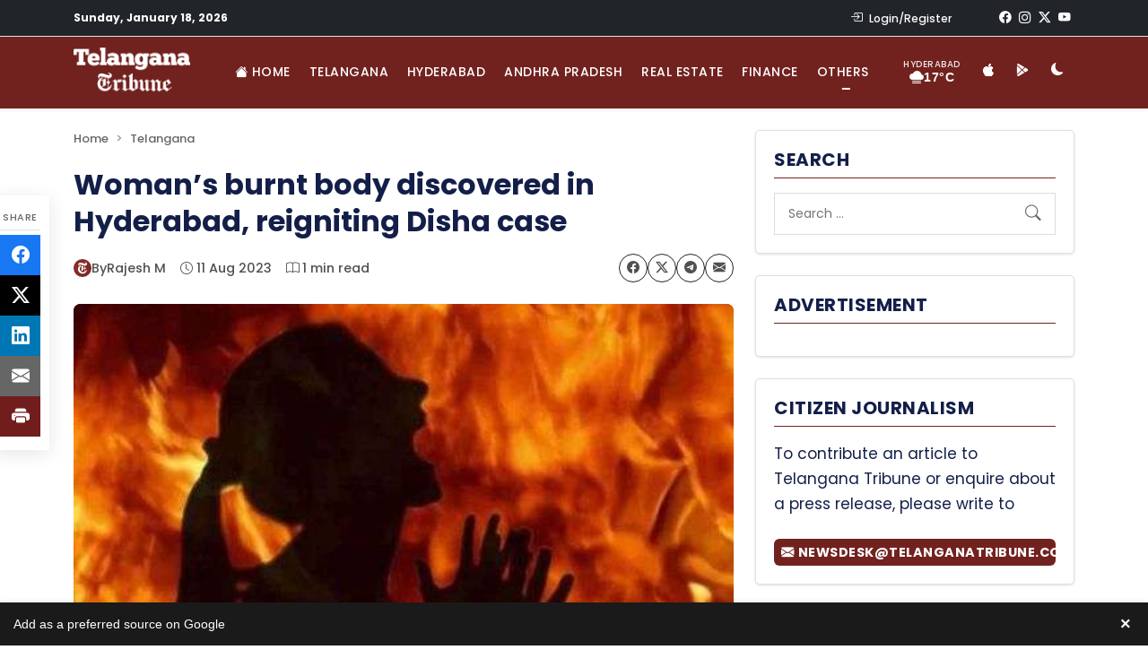

--- FILE ---
content_type: text/html; charset=UTF-8
request_url: https://www.telanganatribune.com/womans-burnt-body-discovered-in-hyderabad-reigniting-disha-case/
body_size: 31533
content:
<!doctype html> 
<html lang="en-US" prefix="og: https://ogp.me/ns#"> 
<head>
<meta charset="UTF-8">
<link rel="preload" href="https://www.telanganatribune.com/wp-content/cache/fvm/min/1768635584-css5c46547d3b214a4b37192aa967e4fda564c9f89323a9a59e25e833d921678.css" as="style" media="all" /> 
<link rel="preload" href="https://www.telanganatribune.com/wp-content/cache/fvm/min/1768635584-cssdbb8b8a0de68b90411b0cb199dcc9a035b70bb579f9348f8e48aae6d0d69d.css" as="style" media="all" /> 
<link rel="preload" href="https://www.telanganatribune.com/wp-content/cache/fvm/min/1768635584-cssc2918c0eaca512d5ac63fd70d54e003bea676e9e552cffee5b51191bd790b.css" as="style" media="all" /> 
<link rel="preload" href="https://www.telanganatribune.com/wp-content/cache/fvm/min/1768635584-cssdfded4035f1d5762cc14d7aa5f6f9e9bcd97a5a305f65cebc4058c81d1eb8.css" as="style" media="all" /> 
<link rel="preload" href="https://www.telanganatribune.com/wp-content/cache/fvm/min/1768635584-css51371daa5237baffcba5c15ae3b752e117c08ae90101f55ac23b21dc6d0a9.css" as="style" media="all" /> 
<link rel="preload" href="https://www.telanganatribune.com/wp-content/cache/fvm/min/1768635584-css93f2dcec3477257533b84d0c963a66a1956e158bf035e4249643514dc23af.css" as="style" media="all" /> 
<link rel="preload" href="https://www.telanganatribune.com/wp-content/cache/fvm/min/1768635584-css1588ebc7190fe15d417b230e78890d01937ea2bed3dc832b6cdd9067355e6.css" as="style" media="all" /> 
<link rel="preload" href="https://www.telanganatribune.com/wp-content/cache/fvm/min/1768635584-csscd5d1e689ab5c39b8896442fd63d4febc083305d8debb6a3f7a9076d91b53.css" as="style" media="all" /> 
<link rel="preload" href="https://www.telanganatribune.com/wp-content/cache/fvm/min/1768635584-cssc8fb7852e8016760aa8684359355fdb08f29be97ba326d9a80c8fdff6c04f.css" as="style" media="all" /> 
<link rel="preload" href="https://www.telanganatribune.com/wp-content/cache/fvm/min/1768635584-css425cd007faffc96a5682547bdbb185d335d0a866b2ad3e9b06f5197924ce8.css" as="style" media="all" />
<script data-cfasync="false">if(navigator.userAgent.match(/MSIE|Internet Explorer/i)||navigator.userAgent.match(/Trident\/7\..*?rv:11/i)){var href=document.location.href;if(!href.match(/[?&]iebrowser/)){if(href.indexOf("?")==-1){if(href.indexOf("#")==-1){document.location.href=href+"?iebrowser=1"}else{document.location.href=href.replace("#","?iebrowser=1#")}}else{if(href.indexOf("#")==-1){document.location.href=href+"&iebrowser=1"}else{document.location.href=href.replace("#","&iebrowser=1#")}}}}</script>
<script data-cfasync="false">class FVMLoader{constructor(e){this.triggerEvents=e,this.eventOptions={passive:!0},this.userEventListener=this.triggerListener.bind(this),this.delayedScripts={normal:[],async:[],defer:[]},this.allJQueries=[]}_addUserInteractionListener(e){this.triggerEvents.forEach(t=>window.addEventListener(t,e.userEventListener,e.eventOptions))}_removeUserInteractionListener(e){this.triggerEvents.forEach(t=>window.removeEventListener(t,e.userEventListener,e.eventOptions))}triggerListener(){this._removeUserInteractionListener(this),"loading"===document.readyState?document.addEventListener("DOMContentLoaded",this._loadEverythingNow.bind(this)):this._loadEverythingNow()}async _loadEverythingNow(){this._runAllDelayedCSS(),this._delayEventListeners(),this._delayJQueryReady(this),this._handleDocumentWrite(),this._registerAllDelayedScripts(),await this._loadScriptsFromList(this.delayedScripts.normal),await this._loadScriptsFromList(this.delayedScripts.defer),await this._loadScriptsFromList(this.delayedScripts.async),await this._triggerDOMContentLoaded(),await this._triggerWindowLoad(),window.dispatchEvent(new Event("wpr-allScriptsLoaded"))}_registerAllDelayedScripts(){document.querySelectorAll("script[type=fvmdelay]").forEach(e=>{e.hasAttribute("src")?e.hasAttribute("async")&&!1!==e.async?this.delayedScripts.async.push(e):e.hasAttribute("defer")&&!1!==e.defer||"module"===e.getAttribute("data-type")?this.delayedScripts.defer.push(e):this.delayedScripts.normal.push(e):this.delayedScripts.normal.push(e)})}_runAllDelayedCSS(){document.querySelectorAll("link[rel=fvmdelay]").forEach(e=>{e.setAttribute("rel","stylesheet")})}async _transformScript(e){return await this._requestAnimFrame(),new Promise(t=>{const n=document.createElement("script");let r;[...e.attributes].forEach(e=>{let t=e.nodeName;"type"!==t&&("data-type"===t&&(t="type",r=e.nodeValue),n.setAttribute(t,e.nodeValue))}),e.hasAttribute("src")?(n.addEventListener("load",t),n.addEventListener("error",t)):(n.text=e.text,t()),e.parentNode.replaceChild(n,e)})}async _loadScriptsFromList(e){const t=e.shift();return t?(await this._transformScript(t),this._loadScriptsFromList(e)):Promise.resolve()}_delayEventListeners(){let e={};function t(t,n){!function(t){function n(n){return e[t].eventsToRewrite.indexOf(n)>=0?"wpr-"+n:n}e[t]||(e[t]={originalFunctions:{add:t.addEventListener,remove:t.removeEventListener},eventsToRewrite:[]},t.addEventListener=function(){arguments[0]=n(arguments[0]),e[t].originalFunctions.add.apply(t,arguments)},t.removeEventListener=function(){arguments[0]=n(arguments[0]),e[t].originalFunctions.remove.apply(t,arguments)})}(t),e[t].eventsToRewrite.push(n)}function n(e,t){let n=e[t];Object.defineProperty(e,t,{get:()=>n||function(){},set(r){e["wpr"+t]=n=r}})}t(document,"DOMContentLoaded"),t(window,"DOMContentLoaded"),t(window,"load"),t(window,"pageshow"),t(document,"readystatechange"),n(document,"onreadystatechange"),n(window,"onload"),n(window,"onpageshow")}_delayJQueryReady(e){let t=window.jQuery;Object.defineProperty(window,"jQuery",{get:()=>t,set(n){if(n&&n.fn&&!e.allJQueries.includes(n)){n.fn.ready=n.fn.init.prototype.ready=function(t){e.domReadyFired?t.bind(document)(n):document.addEventListener("DOMContentLoaded2",()=>t.bind(document)(n))};const t=n.fn.on;n.fn.on=n.fn.init.prototype.on=function(){if(this[0]===window){function e(e){return e.split(" ").map(e=>"load"===e||0===e.indexOf("load.")?"wpr-jquery-load":e).join(" ")}"string"==typeof arguments[0]||arguments[0]instanceof String?arguments[0]=e(arguments[0]):"object"==typeof arguments[0]&&Object.keys(arguments[0]).forEach(t=>{delete Object.assign(arguments[0],{[e(t)]:arguments[0][t]})[t]})}return t.apply(this,arguments),this},e.allJQueries.push(n)}t=n}})}async _triggerDOMContentLoaded(){this.domReadyFired=!0,await this._requestAnimFrame(),document.dispatchEvent(new Event("DOMContentLoaded2")),await this._requestAnimFrame(),window.dispatchEvent(new Event("DOMContentLoaded2")),await this._requestAnimFrame(),document.dispatchEvent(new Event("wpr-readystatechange")),await this._requestAnimFrame(),document.wpronreadystatechange&&document.wpronreadystatechange()}async _triggerWindowLoad(){await this._requestAnimFrame(),window.dispatchEvent(new Event("wpr-load")),await this._requestAnimFrame(),window.wpronload&&window.wpronload(),await this._requestAnimFrame(),this.allJQueries.forEach(e=>e(window).trigger("wpr-jquery-load")),window.dispatchEvent(new Event("wpr-pageshow")),await this._requestAnimFrame(),window.wpronpageshow&&window.wpronpageshow()}_handleDocumentWrite(){const e=new Map;document.write=document.writeln=function(t){const n=document.currentScript,r=document.createRange(),i=n.parentElement;let a=e.get(n);void 0===a&&(a=n.nextSibling,e.set(n,a));const s=document.createDocumentFragment();r.setStart(s,0),s.appendChild(r.createContextualFragment(t)),i.insertBefore(s,a)}}async _requestAnimFrame(){return new Promise(e=>requestAnimationFrame(e))}static run(){const e=new FVMLoader(["keydown","mousemove","touchmove","touchstart","touchend","wheel"]);e._addUserInteractionListener(e)}}FVMLoader.run();</script>
<meta name="viewport" content="width=device-width, initial-scale=1"><title>Woman&#039;s burnt body discovered in Hyderabad, reigniting Disha case | Telangana Tribune</title>
<meta name="description" content="In Hyderabad, there has been another incident similar to the Disha case. A woman was brutally murdered and set on fire in Sai Enclave of Shamshabad. The"/>
<meta name="robots" content="follow, index, max-snippet:-1, max-video-preview:-1, max-image-preview:large"/>
<link rel="canonical" href="https://www.telanganatribune.com/womans-burnt-body-discovered-in-hyderabad-reigniting-disha-case/" />
<meta property="og:locale" content="en_US" />
<meta property="og:type" content="article" />
<meta property="og:title" content="Woman&#039;s burnt body discovered in Hyderabad, reigniting Disha case | Telangana Tribune" />
<meta property="og:description" content="In Hyderabad, there has been another incident similar to the Disha case. A woman was brutally murdered and set on fire in Sai Enclave of Shamshabad. The" />
<meta property="og:url" content="https://www.telanganatribune.com/womans-burnt-body-discovered-in-hyderabad-reigniting-disha-case/" />
<meta property="og:site_name" content="Telangana Tribune" />
<meta property="article:publisher" content="https://www.facebook.com/telanganatribune" />
<meta property="article:author" content="https://www.facebook.com/telanganatribune" />
<meta property="article:tag" content="Crime,Telangana,News,Cities,State,Hyderabad" />
<meta property="article:tag" content="Hyderabad" />
<meta property="article:tag" content="Incident" />
<meta property="article:tag" content="Police" />
<meta property="article:tag" content="shamshabad" />
<meta property="article:tag" content="Shamshabad airport" />
<meta property="article:tag" content="State" />
<meta property="article:tag" content="WHO" />
<meta property="article:section" content="Telangana" />
<meta property="fb:app_id" content="324168888714255" />
<meta property="og:image" content="https://www.telanganatribune.com/wp-content/uploads/2023/08/womans-burnt-body-discovered-in-hyderabad-reigniting-disha-case.jpg" />
<meta property="og:image:secure_url" content="https://www.telanganatribune.com/wp-content/uploads/2023/08/womans-burnt-body-discovered-in-hyderabad-reigniting-disha-case.jpg" />
<meta property="og:image:width" content="500" />
<meta property="og:image:height" content="300" />
<meta property="og:image:alt" content="Woman&#039;s burnt body discovered in Hyderabad, reigniting Disha case" />
<meta property="og:image:type" content="image/jpeg" />
<meta property="article:published_time" content="2023-08-11T11:36:13+05:30" />
<meta name="twitter:card" content="summary_large_image" />
<meta name="twitter:title" content="Woman&#039;s burnt body discovered in Hyderabad, reigniting Disha case | Telangana Tribune" />
<meta name="twitter:description" content="In Hyderabad, there has been another incident similar to the Disha case. A woman was brutally murdered and set on fire in Sai Enclave of Shamshabad. The" />
<meta name="twitter:site" content="@telanganatribun" />
<meta name="twitter:creator" content="@telanganatribun" />
<meta name="twitter:image" content="https://www.telanganatribune.com/wp-content/uploads/2023/08/womans-burnt-body-discovered-in-hyderabad-reigniting-disha-case.jpg" />
<meta name="twitter:label1" content="Written by" />
<meta name="twitter:data1" content="Rajesh M" />
<meta name="twitter:label2" content="Time to read" />
<meta name="twitter:data2" content="Less than a minute" />
<script type="application/ld+json" class="rank-math-schema-pro">{"@context":"https://schema.org","@graph":[{"@type":["Person","Organization"],"@id":"https://www.telanganatribune.com/#person","name":"Telangana Tribune","sameAs":["https://www.facebook.com/telanganatribune","https://twitter.com/telanganatribun"],"logo":{"@type":"ImageObject","@id":"https://www.telanganatribune.com/#logo","url":"https://www.telanganatribune.com/wp-content/uploads/2023/04/logo.png","contentUrl":"https://www.telanganatribune.com/wp-content/uploads/2023/04/logo.png","caption":"Telangana Tribune","inLanguage":"en-US","width":"280","height":"120"},"image":{"@type":"ImageObject","@id":"https://www.telanganatribune.com/#logo","url":"https://www.telanganatribune.com/wp-content/uploads/2023/04/logo.png","contentUrl":"https://www.telanganatribune.com/wp-content/uploads/2023/04/logo.png","caption":"Telangana Tribune","inLanguage":"en-US","width":"280","height":"120"}},{"@type":"WebSite","@id":"https://www.telanganatribune.com/#website","url":"https://www.telanganatribune.com","name":"Telangana Tribune","publisher":{"@id":"https://www.telanganatribune.com/#person"},"inLanguage":"en-US"},{"@type":"ImageObject","@id":"https://www.telanganatribune.com/wp-content/uploads/2023/08/womans-burnt-body-discovered-in-hyderabad-reigniting-disha-case.jpg","url":"https://www.telanganatribune.com/wp-content/uploads/2023/08/womans-burnt-body-discovered-in-hyderabad-reigniting-disha-case.jpg","width":"500","height":"300","caption":"Woman's burnt body discovered in Hyderabad, reigniting Disha case","inLanguage":"en-US"},{"@type":"BreadcrumbList","@id":"https://www.telanganatribune.com/womans-burnt-body-discovered-in-hyderabad-reigniting-disha-case/#breadcrumb","itemListElement":[{"@type":"ListItem","position":"1","item":{"@id":"https://www.telanganatribune.com","name":"Home"}},{"@type":"ListItem","position":"2","item":{"@id":"https://www.telanganatribune.com/category/telangana/","name":"Telangana"}},{"@type":"ListItem","position":"3","item":{"@id":"https://www.telanganatribune.com/womans-burnt-body-discovered-in-hyderabad-reigniting-disha-case/","name":"Woman&#8217;s burnt body discovered in Hyderabad, reigniting Disha case"}}]},{"@type":"WebPage","@id":"https://www.telanganatribune.com/womans-burnt-body-discovered-in-hyderabad-reigniting-disha-case/#webpage","url":"https://www.telanganatribune.com/womans-burnt-body-discovered-in-hyderabad-reigniting-disha-case/","name":"Woman&#039;s burnt body discovered in Hyderabad, reigniting Disha case | Telangana Tribune","datePublished":"2023-08-11T11:36:13+05:30","dateModified":"2023-08-11T11:36:13+05:30","isPartOf":{"@id":"https://www.telanganatribune.com/#website"},"primaryImageOfPage":{"@id":"https://www.telanganatribune.com/wp-content/uploads/2023/08/womans-burnt-body-discovered-in-hyderabad-reigniting-disha-case.jpg"},"inLanguage":"en-US","breadcrumb":{"@id":"https://www.telanganatribune.com/womans-burnt-body-discovered-in-hyderabad-reigniting-disha-case/#breadcrumb"}},{"@type":"Person","@id":"https://www.telanganatribune.com/author/admin/","name":"Rajesh M","description":"Read all news stories, articles, and reports written by Rajesh M on Telangana Tribune. Explore the latest insights, opinions, and updates covering Telangana politics, Hyderabad news, and regional developments.","url":"https://www.telanganatribune.com/author/admin/","image":{"@type":"ImageObject","@id":"https://secure.gravatar.com/avatar/a75a1baf2b1f96596f289c885259f7fdb0bbc696c71fd884543792d447b25faf?s=96&amp;d=mm&amp;r=g","url":"https://secure.gravatar.com/avatar/a75a1baf2b1f96596f289c885259f7fdb0bbc696c71fd884543792d447b25faf?s=96&amp;d=mm&amp;r=g","caption":"Rajesh M","inLanguage":"en-US"},"sameAs":["https://www.telanganatribune.com","https://www.facebook.com/telanganatribune","https://twitter.com/https://www.x.com/telanganatribun"]},{"@type":"NewsArticle","headline":"Woman&#039;s burnt body discovered in Hyderabad, reigniting Disha case | Telangana Tribune","datePublished":"2023-08-11T11:36:13+05:30","dateModified":"2023-08-11T11:36:13+05:30","articleSection":"Telangana","author":{"@id":"https://www.telanganatribune.com/author/admin/","name":"Rajesh M"},"publisher":{"@id":"https://www.telanganatribune.com/#person"},"description":"In Hyderabad, there has been another incident similar to the Disha case. A woman was brutally murdered and set on fire in Sai Enclave of Shamshabad. The","copyrightYear":"2023","copyrightHolder":{"@id":"https://www.telanganatribune.com/#person"},"name":"Woman&#039;s burnt body discovered in Hyderabad, reigniting Disha case | Telangana Tribune","@id":"https://www.telanganatribune.com/womans-burnt-body-discovered-in-hyderabad-reigniting-disha-case/#richSnippet","isPartOf":{"@id":"https://www.telanganatribune.com/womans-burnt-body-discovered-in-hyderabad-reigniting-disha-case/#webpage"},"image":{"@id":"https://www.telanganatribune.com/wp-content/uploads/2023/08/womans-burnt-body-discovered-in-hyderabad-reigniting-disha-case.jpg"},"inLanguage":"en-US","mainEntityOfPage":{"@id":"https://www.telanganatribune.com/womans-burnt-body-discovered-in-hyderabad-reigniting-disha-case/#webpage"}}]}</script>
<link rel="alternate" type="application/rss+xml" title="Telangana Tribune &raquo; Feed" href="https://www.telanganatribune.com/feed/" />
<link rel="alternate" type="application/rss+xml" title="Telangana Tribune &raquo; Comments Feed" href="https://www.telanganatribune.com/comments/feed/" />
<link rel="alternate" type="application/rss+xml" title="Telangana Tribune &raquo; Woman&#8217;s burnt body discovered in Hyderabad, reigniting Disha case Comments Feed" href="https://www.telanganatribune.com/womans-burnt-body-discovered-in-hyderabad-reigniting-disha-case/feed/" />
<meta name="apple-itunes-app" content="app-id=6447521261"/>
<meta name="theme-color" content="#71221F">
<meta name="apple-mobile-web-app-capable" content="yes">
<meta name="apple-mobile-web-app-status-bar-style" content="black-translucent"> 
<link rel="profile" href="https://gmpg.org/xfn/11"> 
<script data-wpmeteor-nooptimize="true" >var _wpmeteor={"gdpr":true,"rdelay":2000,"preload":true,"v":"3.4.16","rest_url":"https:\/\/www.telanganatribune.com\/wp-json\/"};(()=>{try{new MutationObserver(function(){}),new Promise(function(){}),Object.assign({},{}),document.fonts.ready.then(function(){})}catch{s="wpmeteordisable=1",i=document.location.href,i.match(/[?&]wpmeteordisable/)||(o="",i.indexOf("?")==-1?i.indexOf("#")==-1?o=i+"?"+s:o=i.replace("#","?"+s+"#"):i.indexOf("#")==-1?o=i+"&"+s:o=i.replace("#","&"+s+"#"),document.location.href=o)}var s,i,o;})();
</script>
<script data-wpmeteor-nooptimize="true" >(()=>{var v="addEventListener",ue="removeEventListener",p="getAttribute",L="setAttribute",pe="removeAttribute",N="hasAttribute",St="querySelector",F=St+"All",U="appendChild",Q="removeChild",fe="createElement",T="tagName",Ae="getOwnPropertyDescriptor",y="prototype",W="__lookupGetter__",Ee="__lookupSetter__",m="DOMContentLoaded",f="load",B="pageshow",me="error";var d=window,c=document,Te=c.documentElement;var $=console.error;var Ke=!0,X=class{constructor(){this.known=[]}init(){let t,n,s=(r,a)=>{if(Ke&&r&&r.fn&&!r.__wpmeteor){let o=function(i){return i===r?this:(c[v](m,l=>{i.call(c,r,l,"jQueryMock")}),this)};this.known.push([r,r.fn.ready,r.fn.init?.prototype?.ready]),r.fn.ready=o,r.fn.init?.prototype?.ready&&(r.fn.init.prototype.ready=o),r.__wpmeteor=!0}return r};window.jQuery||window.$,Object.defineProperty(window,"jQuery",{get(){return t},set(r){t=s(r,"jQuery")},configurable:!0}),Object.defineProperty(window,"$",{get(){return n},set(r){n=s(r,"$")},configurable:!0})}unmock(){this.known.forEach(([t,n,s])=>{t.fn.ready=n,t.fn.init?.prototype?.ready&&s&&(t.fn.init.prototype.ready=s)}),Ke=!1}};var ge="fpo:first-interaction",he="fpo:replay-captured-events";var Je="fpo:element-loaded",Se="fpo:images-loaded",M="fpo:the-end";var Z="click",V=window,Qe=V.addEventListener.bind(V),Xe=V.removeEventListener.bind(V),Ge="removeAttribute",ve="getAttribute",Gt="setAttribute",Ne=["touchstart","touchmove","touchend","touchcancel","keydown","wheel"],Ze=["mouseover","mouseout",Z],Nt=["touchstart","touchend","touchcancel","mouseover","mouseout",Z],R="data-wpmeteor-";var Ue="dispatchEvent",je=e=>{let t=new MouseEvent(Z,{view:e.view,bubbles:!0,cancelable:!0});return Object.defineProperty(t,"target",{writable:!1,value:e.target}),t},Be=class{static capture(){let t=!1,[,n,s]=`${window.Promise}`.split(/[\s[(){]+/s);if(V["__"+s+n])return;let r=[],a=o=>{if(o.target&&Ue in o.target){if(!o.isTrusted)return;if(o.cancelable&&!Ne.includes(o.type))try{o.preventDefault()}catch{}o.stopImmediatePropagation(),o.type===Z?r.push(je(o)):Nt.includes(o.type)&&r.push(o),o.target[Gt](R+o.type,!0),t||(t=!0,V[Ue](new CustomEvent(ge)))}};V.addEventListener(he,()=>{Ze.forEach(l=>Xe(l,a,{passive:!1,capture:!0})),Ne.forEach(l=>Xe(l,a,{passive:!0,capture:!0}));let o;for(;o=r.shift();){var i=o.target;i[ve](R+"touchstart")&&i[ve](R+"touchend")&&!i[ve](R+Z)?(i[ve](R+"touchmove")||r.push(je(o)),i[Ge](R+"touchstart"),i[Ge](R+"touchend")):i[Ge](R+o.type),i[Ue](o)}}),Ze.forEach(o=>Qe(o,a,{passive:!1,capture:!0})),Ne.forEach(o=>Qe(o,a,{passive:!0,capture:!0}))}};var et=Be;var j=class{constructor(){this.l=[]}emit(t,n=null){this.l[t]&&this.l[t].forEach(s=>s(n))}on(t,n){this.l[t]||=[],this.l[t].push(n)}off(t,n){this.l[t]=(this.l[t]||[]).filter(s=>s!==n)}};var D=new j;var ye=c[fe]("span");ye[L]("id","elementor-device-mode");ye[L]("class","elementor-screen-only");var Ut=!1,tt=()=>(Ut||c.body[U](ye),getComputedStyle(ye,":after").content.replace(/"/g,""));var rt=e=>e[p]("class")||"",nt=(e,t)=>e[L]("class",t),st=()=>{d[v](f,function(){let e=tt(),t=Math.max(Te.clientWidth||0,d.innerWidth||0),n=Math.max(Te.clientHeight||0,d.innerHeight||0),s=["_animation_"+e,"animation_"+e,"_animation","_animation","animation"];Array.from(c[F](".elementor-invisible")).forEach(r=>{let a=r.getBoundingClientRect();if(a.top+d.scrollY<=n&&a.left+d.scrollX<t)try{let i=JSON.parse(r[p]("data-settings"));if(i.trigger_source)return;let l=i._animation_delay||i.animation_delay||0,u,E;for(var o=0;o<s.length;o++)if(i[s[o]]){E=s[o],u=i[E];break}if(u){let q=rt(r),J=u==="none"?q:q+" animated "+u,At=setTimeout(()=>{nt(r,J.replace(/\belementor-invisible\b/,"")),s.forEach(Tt=>delete i[Tt]),r[L]("data-settings",JSON.stringify(i))},l);D.on("fi",()=>{clearTimeout(At),nt(r,rt(r).replace(new RegExp("\b"+u+"\b"),""))})}}catch(i){console.error(i)}})})};var ot="data-in-mega_smartmenus",it=()=>{let e=c[fe]("div");e.innerHTML='<span class="sub-arrow --wp-meteor"><i class="fa" aria-hidden="true"></i></span>';let t=e.firstChild,n=s=>{let r=[];for(;s=s.previousElementSibling;)r.push(s);return r};c[v](m,function(){Array.from(c[F](".pp-advanced-menu ul")).forEach(s=>{if(s[p](ot))return;(s[p]("class")||"").match(/\bmega-menu\b/)&&s[F]("ul").forEach(o=>{o[L](ot,!0)});let r=n(s),a=r.filter(o=>o).filter(o=>o[T]==="A").pop();if(a||(a=r.map(o=>Array.from(o[F]("a"))).filter(o=>o).flat().pop()),a){let o=t.cloneNode(!0);a[U](o),new MutationObserver(l=>{l.forEach(({addedNodes:u})=>{u.forEach(E=>{if(E.nodeType===1&&E[T]==="SPAN")try{a[Q](o)}catch{}})})}).observe(a,{childList:!0})}})})};var w="readystatechange",A="message";var Y="SCRIPT",g="data-wpmeteor-",b=Object.defineProperty,Ve=Object.defineProperties,P="javascript/blocked",Pe=/^\s*(application|text)\/javascript|module\s*$/i,mt="requestAnimationFrame",gt="requestIdleCallback",ie="setTimeout",Ie="__dynamic",I=d.constructor.name+"::",ce=c.constructor.name+"::",ht=function(e,t){t=t||d;for(var n=0;n<this.length;n++)e.call(t,this[n],n,this)};"NodeList"in d&&!NodeList[y].forEach&&(NodeList[y].forEach=ht);"HTMLCollection"in d&&!HTMLCollection[y].forEach&&(HTMLCollection[y].forEach=ht);_wpmeteor["elementor-animations"]&&st(),_wpmeteor["elementor-pp"]&&it();var _e=[],Le=[],ee=[],se=!1,k=[],h={},He=!1,Bt=0,H=c.visibilityState==="visible"?d[mt]:d[ie],vt=d[gt]||H;c[v]("visibilitychange",()=>{H=c.visibilityState==="visible"?d[mt]:d[ie],vt=d[gt]||H});var C=d[ie],De,z=["src","type"],x=Object,te="definePropert";x[te+"y"]=(e,t,n)=>{if(e===d&&["jQuery","onload"].indexOf(t)>=0||(e===c||e===c.body)&&["readyState","write","writeln","on"+w].indexOf(t)>=0)return["on"+w,"on"+f].indexOf(t)&&n.set&&(h["on"+w]=h["on"+w]||[],h["on"+w].push(n.set)),e;if(e instanceof HTMLScriptElement&&z.indexOf(t)>=0){if(!e[t+"__def"]){let s=x[Ae](e,t);b(e,t,{set(r){return e[t+"__set"]?e[t+"__set"].call(e,r):s.set.call(e,r)},get(){return e[t+"__get"]?e[t+"__get"].call(e):s.get.call(e)}}),e[t+"__def"]=!0}return n.get&&(e[t+"__get"]=n.get),n.set&&(e[t+"__set"]=n.set),e}return b(e,t,n)};x[te+"ies"]=(e,t)=>{for(let n in t)x[te+"y"](e,n,t[n]);for(let n of x.getOwnPropertySymbols(t))x[te+"y"](e,n,t[n]);return e};var qe=EventTarget[y][v],yt=EventTarget[y][ue],ae=qe.bind(c),Ct=yt.bind(c),G=qe.bind(d),_t=yt.bind(d),Lt=Document[y].createElement,le=Lt.bind(c),de=c.__proto__[W]("readyState").bind(c),ct="loading";b(c,"readyState",{get(){return ct},set(e){return ct=e}});var at=e=>k.filter(([t,,n],s)=>{if(!(e.indexOf(t.type)<0)){n||(n=t.target);try{let r=n.constructor.name+"::"+t.type;for(let a=0;a<h[r].length;a++)if(h[r][a]){let o=r+"::"+s+"::"+a;if(!xe[o])return!0}}catch{}}}).length,oe,xe={},K=e=>{k.forEach(([t,n,s],r)=>{if(!(e.indexOf(t.type)<0)){s||(s=t.target);try{let a=s.constructor.name+"::"+t.type;if((h[a]||[]).length)for(let o=0;o<h[a].length;o++){let i=h[a][o];if(i){let l=a+"::"+r+"::"+o;if(!xe[l]){xe[l]=!0,c.readyState=n,oe=a;try{Bt++,!i[y]||i[y].constructor===i?i.bind(s)(t):i(t)}catch(u){$(u,i)}oe=null}}}}catch(a){$(a)}}})};ae(m,e=>{k.push([new e.constructor(m,e),de(),c])});ae(w,e=>{k.push([new e.constructor(w,e),de(),c])});G(m,e=>{k.push([new e.constructor(m,e),de(),d])});G(f,e=>{He=!0,k.push([new e.constructor(f,e),de(),d]),O||K([m,w,A,f,B])});G(B,e=>{k.push([new e.constructor(B,e),de(),d]),O||K([m,w,A,f,B])});var wt=e=>{k.push([e,c.readyState,d])},Ot=d[W]("onmessage"),Rt=d[Ee]("onmessage"),Pt=()=>{_t(A,wt),(h[I+"message"]||[]).forEach(e=>{G(A,e)}),b(d,"onmessage",{get:Ot,set:Rt})};G(A,wt);var Dt=new X;Dt.init();var Fe=()=>{!O&&!se&&(O=!0,c.readyState="loading",H($e),H(S)),He||G(f,()=>{Fe()})};G(ge,()=>{Fe()});D.on(Se,()=>{Fe()});_wpmeteor.rdelay>=0&&et.capture();var re=[-1],Ce=e=>{re=re.filter(t=>t!==e.target),re.length||C(D.emit.bind(D,M))};var O=!1,S=()=>{let e=_e.shift();if(e)e[p](g+"src")?e[N]("async")||e[Ie]?(e.isConnected&&(re.push(e),setTimeout(Ce,1e3,{target:e})),Oe(e,Ce),C(S)):Oe(e,C.bind(null,S)):(e.origtype==P&&Oe(e),C(S));else if(Le.length)_e.push(...Le),Le.length=0,C(S);else if(at([m,w,A]))K([m,w,A]),C(S);else if(He)if(at([f,B,A]))K([f,B,A]),C(S);else if(re.length>1)vt(S);else if(ee.length)_e.push(...ee),ee.length=0,C(S);else{if(d.RocketLazyLoadScripts)try{RocketLazyLoadScripts.run()}catch(t){$(t)}c.readyState="complete",Pt(),Dt.unmock(),O=!1,se=!0,d[ie](()=>Ce({target:-1}))}else O=!1},xt=e=>{let t=le(Y),n=e.attributes;for(var s=n.length-1;s>=0;s--)n[s].name.startsWith(g)||t[L](n[s].name,n[s].value);let r=e[p](g+"type");r?t.type=r:t.type="text/javascript",(e.textContent||"").match(/^\s*class RocketLazyLoadScripts/)?t.textContent=e.textContent.replace(/^\s*class\s*RocketLazyLoadScripts/,"window.RocketLazyLoadScripts=class").replace("RocketLazyLoadScripts.run();",""):t.textContent=e.textContent;for(let a of["onload","onerror","onreadystatechange"])e[a]&&(t[a]=e[a]);return t},Oe=(e,t)=>{let n=e[p](g+"src");if(n){let s=qe.bind(e);e.isConnected&&t&&(s(f,t),s(me,t)),e.origtype=e[p](g+"type")||"text/javascript",e.origsrc=n,(!e.isConnected||e[N]("nomodule")||e.type&&!Pe.test(e.type))&&t&&t(new Event(f,{target:e}))}else e.origtype===P?(e.origtype=e[p](g+"type")||"text/javascript",e[pe]("integrity"),e.textContent=e.textContent+`
`):t&&t(new Event(f,{target:e}))},We=(e,t)=>{let n=(h[e]||[]).indexOf(t);if(n>=0)return h[e][n]=void 0,!0},lt=(e,t,...n)=>{if("HTMLDocument::"+m==oe&&e===m&&!t.toString().match(/jQueryMock/)){D.on(M,c[v].bind(c,e,t,...n));return}if(t&&(e===m||e===w)){let s=ce+e;h[s]=h[s]||[],h[s].push(t),se&&K([e]);return}return ae(e,t,...n)},dt=(e,t,...n)=>{if(e===m){let s=ce+e;We(s,t)}return Ct(e,t,...n)};Ve(c,{[v]:{get(){return lt},set(){return lt}},[ue]:{get(){return dt},set(){return dt}}});var ne=c.createDocumentFragment(),$e=()=>{ne.hasChildNodes()&&(c.head[U](ne),ne=c.createDocumentFragment())},ut={},we=e=>{if(e)try{let t=new URL(e,c.location.href),n=t.origin;if(n&&!ut[n]&&c.location.host!==t.host){let s=le("link");s.rel="preconnect",s.href=n,ne[U](s),ut[n]=!0,O&&H($e)}}catch{}},be={},kt=(e,t,n,s)=>{let r=le("link");r.rel=t?"modulepre"+f:"pre"+f,r.as="script",n&&r[L]("crossorigin",n),s&&r[L]("integrity",s);try{e=new URL(e,c.location.href).href}catch{}r.href=e,ne[U](r),be[e]=!0,O&&H($e)},ke=function(...e){let t=le(...e);if(!e||e[0].toUpperCase()!==Y||!O)return t;let n=t[L].bind(t),s=t[p].bind(t),r=t[pe].bind(t),a=t[N].bind(t),o=t[W]("attributes").bind(t);return z.forEach(i=>{let l=t[W](i).bind(t),u=t[Ee](i).bind(t);x[te+"y"](t,i,{set(E){return i==="type"&&E&&!Pe.test(E)?n(i,E):((i==="src"&&E||i==="type"&&E&&t.origsrc)&&n("type",P),E?n(g+i,E):r(g+i))},get(){let E=t[p](g+i);if(i==="src")try{return new URL(E,c.location.href).href}catch{}return E}}),b(t,"orig"+i,{set(E){return u(E)},get(){return l()}})}),t[L]=function(i,l){if(z.includes(i))return i==="type"&&l&&!Pe.test(l)?n(i,l):((i==="src"&&l||i==="type"&&l&&t.origsrc)&&n("type",P),l?n(g+i,l):r(g+i));n(i,l)},t[p]=function(i){let l=z.indexOf(i)>=0?s(g+i):s(i);if(i==="src")try{return new URL(l,c.location.href).href}catch{}return l},t[N]=function(i){return z.indexOf(i)>=0?a(g+i):a(i)},b(t,"attributes",{get(){return[...o()].filter(l=>l.name!=="type").map(l=>({name:l.name.match(new RegExp(g))?l.name.replace(g,""):l.name,value:l.value}))}}),t[Ie]=!0,t};Object.defineProperty(Document[y],"createElement",{set(e){e!==ke&&(De=e)},get(){return De||ke}});var Re=new Set,ze=new MutationObserver(e=>{e.forEach(({removedNodes:t,addedNodes:n,target:s})=>{t.forEach(r=>{r.nodeType===1&&Y===r[T]&&"origtype"in r&&Re.delete(r)}),n.forEach(r=>{if(r.nodeType===1)if(Y===r[T]){if("origtype"in r){if(r.origtype!==P)return}else if(r[p]("type")!==P)return;"origtype"in r||z.forEach(o=>{let i=r[W](o).bind(r),l=r[Ee](o).bind(r);b(r,"orig"+o,{set(u){return l(u)},get(){return i()}})});let a=r[p](g+"src");if(Re.has(r)&&$("Inserted twice",r),r.parentNode){Re.add(r);let o=r[p](g+"type");(a||"").match(/\/gtm.js\?/)||r[N]("async")||r[Ie]?(ee.push(r),we(a)):r[N]("defer")||o==="module"?(Le.push(r),we(a)):(a&&!r[N]("nomodule")&&!be[a]&&kt(a,o==="module",r[N]("crossorigin")&&r[p]("crossorigin"),r[p]("integrity")),_e.push(r))}else r[v](f,o=>o.target.parentNode[Q](o.target)),r[v](me,o=>o.target.parentNode[Q](o.target)),s[U](r)}else r[T]==="LINK"&&r[p]("as")==="script"&&(be[r[p]("href")]=!0)})})}),bt={childList:!0,subtree:!0};ze.observe(c.documentElement,bt);var Mt=HTMLElement[y].attachShadow;HTMLElement[y].attachShadow=function(e){let t=Mt.call(this,e);return e.mode==="open"&&ze.observe(t,bt),t};(()=>{let e=x[Ae](HTMLIFrameElement[y],"src");b(HTMLIFrameElement[y],"src",{get(){return this.dataset.fpoSrc?this.dataset.fpoSrc:e.get.call(this)},set(t){delete this.dataset.fpoSrc,e.set.call(this,t)}})})();D.on(M,()=>{(!De||De===ke)&&(Document[y].createElement=Lt,ze.disconnect()),dispatchEvent(new CustomEvent(he)),dispatchEvent(new CustomEvent(M))});var Me=e=>{let t,n;!c.currentScript||!c.currentScript.parentNode?(t=c.body,n=t.lastChild):(n=c.currentScript,t=n.parentNode);try{let s=le("div");s.innerHTML=e,Array.from(s.childNodes).forEach(r=>{r.nodeName===Y?t.insertBefore(xt(r),n):t.insertBefore(r,n)})}catch(s){$(s)}},pt=e=>Me(e+`
`);Ve(c,{write:{get(){return Me},set(e){return Me=e}},writeln:{get(){return pt},set(e){return pt=e}}});var ft=(e,t,...n)=>{if(I+m==oe&&e===m&&!t.toString().match(/jQueryMock/)){D.on(M,d[v].bind(d,e,t,...n));return}if(I+f==oe&&e===f){D.on(M,d[v].bind(d,e,t,...n));return}if(t&&(e===f||e===B||e===m||e===A&&!se)){let s=e===m?ce+e:I+e;h[s]=h[s]||[],h[s].push(t),se&&K([e]);return}return G(e,t,...n)},Et=(e,t,...n)=>{if(e===f||e===m||e===B){let s=e===m?ce+e:I+e;We(s,t)}return _t(e,t,...n)};Ve(d,{[v]:{get(){return ft},set(){return ft}},[ue]:{get(){return Et},set(){return Et}}});var Ye=e=>{let t;return{get(){return t},set(n){return t&&We(e,n),h[e]=h[e]||[],h[e].push(n),t=n}}};G(Je,e=>{let{target:t,event:n}=e.detail,s=t===d?c.body:t,r=s[p](g+"on"+n.type);s[pe](g+"on"+n.type);try{let a=new Function("event",r);t===d?d[v](f,a.bind(t,n)):a.call(t,n)}catch(a){console.err(a)}});{let e=Ye(I+f);b(d,"onload",e),ae(m,()=>{b(c.body,"onload",e)})}b(c,"onreadystatechange",Ye(ce+w));b(d,"onmessage",Ye(I+A));(()=>{let e=d.innerHeight,t=d.innerWidth,n=r=>{let o={"4g":1250,"3g":2500,"2g":2500}[(navigator.connection||{}).effectiveType]||0,i=r.getBoundingClientRect(),l={top:-1*e-o,left:-1*t-o,bottom:e+o,right:t+o};return!(i.left>=l.right||i.right<=l.left||i.top>=l.bottom||i.bottom<=l.top)},s=(r=!0)=>{let a=1,o=-1,i={},l=()=>{o++,--a||d[ie](D.emit.bind(D,Se),_wpmeteor.rdelay)};Array.from(c.getElementsByTagName("*")).forEach(u=>{let E,q,J;if(u[T]==="IMG"){let _=u.currentSrc||u.src;_&&!i[_]&&!_.match(/^data:/i)&&((u.loading||"").toLowerCase()!=="lazy"||n(u))&&(E=_)}else if(u[T]===Y)we(u[p](g+"src"));else if(u[T]==="LINK"&&u[p]("as")==="script"&&["pre"+f,"modulepre"+f].indexOf(u[p]("rel"))>=0)be[u[p]("href")]=!0;else if((q=d.getComputedStyle(u))&&(J=(q.backgroundImage||"").match(/^url\s*\((.*?)\)/i))&&(J||[]).length){let _=J[0].slice(4,-1).replace(/"/g,"");!i[_]&&!_.match(/^data:/i)&&(E=_)}if(E){i[E]=!0;let _=new Image;r&&(a++,_[v](f,l),_[v](me,l)),_.src=E}}),c.fonts.ready.then(()=>{l()})};_wpmeteor.rdelay===0?ae(m,s):G(f,s)})();})();
//1.0.42
</script>
<script  type="javascript/blocked" data-wpmeteor-type="text/javascript" >
(function() {
const theme = localStorage.getItem('theme') || 'light';
if (theme === 'dark') {
document.documentElement.setAttribute('data-theme', 'dark');
}
})();
</script>
<script  type="javascript/blocked" data-wpmeteor-type="text/javascript"  id="wpp-js" data-wpmeteor-src="https://www.telanganatribune.com/wp-content/plugins/wordpress-popular-posts/assets/js/wpp.min.js?ver=7.3.6" data-sampling="0" data-sampling-rate="100" data-api-url="https://www.telanganatribune.com/wp-json/wordpress-popular-posts" data-post-id="146168" data-token="b2902c1947" data-lang="0" data-debug="0"></script>
<link rel="shortcut icon" href="https://www.telanganatribune.com/images/favicon.ico"> 
<link rel="icon" type="image/png" sizes="192x192" href="https://www.telanganatribune.com/images/bookmark-android.png"> 
<style id='wp-img-auto-sizes-contain-inline-css' media="all">img:is([sizes=auto i],[sizes^="auto," i]){contain-intrinsic-size:3000px 1500px}</style> 
<style id='classic-theme-styles-inline-css' media="all">/*! This file is auto-generated */ .wp-block-button__link{color:#fff;background-color:#32373c;border-radius:9999px;box-shadow:none;text-decoration:none;padding:calc(.667em + 2px) calc(1.333em + 2px);font-size:1.125em}.wp-block-file__button{background:#32373c;color:#fff;text-decoration:none}</style> 
<link rel='stylesheet' id='add-as-preferred-source-css' href='https://www.telanganatribune.com/wp-content/cache/fvm/min/1768635584-css5c46547d3b214a4b37192aa967e4fda564c9f89323a9a59e25e833d921678.css' media='all' /> 
<link rel='stylesheet' id='contact-form-7-css' href='https://www.telanganatribune.com/wp-content/cache/fvm/min/1768635584-cssdbb8b8a0de68b90411b0cb199dcc9a035b70bb579f9348f8e48aae6d0d69d.css' media='all' /> 
<link rel='stylesheet' id='hide-admin-bar-based-on-user-roles-css' href='https://www.telanganatribune.com/wp-content/cache/fvm/min/1768635584-cssc2918c0eaca512d5ac63fd70d54e003bea676e9e552cffee5b51191bd790b.css' media='all' /> 
<link rel='stylesheet' id='bootstrap-css' href='https://www.telanganatribune.com/wp-content/cache/fvm/min/1768635584-cssdfded4035f1d5762cc14d7aa5f6f9e9bcd97a5a305f65cebc4058c81d1eb8.css' media='all' /> 
<link rel='stylesheet' id='bootstrap-icons-css' href='https://www.telanganatribune.com/wp-content/cache/fvm/min/1768635584-css51371daa5237baffcba5c15ae3b752e117c08ae90101f55ac23b21dc6d0a9.css' media='all' /> 
<link rel='stylesheet' id='google-fonts-css' href='https://www.telanganatribune.com/wp-content/cache/fvm/min/1768635584-css93f2dcec3477257533b84d0c963a66a1956e158bf035e4249643514dc23af.css' media='all' /> 
<style id='google-fonts-inline-css' media="all">@font-face{font-display:swap}</style> 
<link rel='stylesheet' id='telangana-tribune-style-css' href='https://www.telanganatribune.com/wp-content/cache/fvm/min/1768635584-css1588ebc7190fe15d417b230e78890d01937ea2bed3dc832b6cdd9067355e6.css' media='all' /> 
<style id='telangana-tribune-style-inline-css' media="all">:root{--tt-brand-color:#71221f !important;--tt-brand-dark:#5a1b18 !important;--tt-brand-light:#8d4e4b !important;--tt-text-color:#131f49 !important;--tt-heading-color:#131f49 !important;--tt-link-color:#721d1d !important;--tt-secondary-color:#ffd13a !important}body{background-color:#ffffff!important;color:#131f49!important}h1,h2,h3,h4,h5,h6,.h1,.h2,.h3,.h4,.h5,.h6,.section-title,.widget-title,.entry-title{color:#131f49!important;font-weight:700!important}a{color:#721d1d}a:hover{color:#71221f}.btn-danger,.btn-danger:hover,.btn-danger:focus,.btn-danger:active,.bg-danger{color:#ffffff!important}.btn-secondary,.btn-secondary:hover,.btn-secondary:focus,.btn-secondary:active{color:#ffffff!important}.list-group-item.active{background-color:#71221f!important;border-color:#71221f!important;color:#ffffff!important}.btn-outline-primary{color:#71221f!important;border-color:#71221f!important}.btn-outline-primary:hover,.btn-outline-primary:focus,.btn-outline-primary:active{background-color:#71221f!important;border-color:#71221f!important;color:#ffffff!important}body{font-family:'Poppins',-apple-system,BlinkMacSystemFont,'Segoe UI','Helvetica Neue',Arial,sans-serif!important;font-size:17px;font-weight:500!important}.excerpt-text{font-size:17px!important;line-height:1.6}h1,h2,h3,h4,h5,h6,.h1,.h2,.h3,.h4,.h5,.h6,.section-title,.widget-title,.site-title,.entry-title{font-family:'Poppins',-apple-system,BlinkMacSystemFont,'Segoe UI',Georgia,serif!important}.logo-wrapper,.custom-logo-link,.logo-wrapper .custom-logo-link{max-width:130px!important}.custom-logo,.logo-wrapper img.custom-logo,header img.custom-logo,.site-header img.custom-logo{width:130px!important;height:auto!important;max-width:100%}.site-header .navbar{min-height:60px}.top-info-bar{background-color:#262626!important}.navbar.bg-danger,.site-header .navbar{background-color:#71221f!important}.site-footer{background-color:#000000!important}::-webkit-scrollbar{width:12px}::-webkit-scrollbar-track{background:#f1f1f1}::-webkit-scrollbar-thumb{background:#71221f;border-radius:6px}::-webkit-scrollbar-thumb:hover{background:#555}.sticky-sidebar{position:static!important;top:auto!important}.widget{background-color:#fff;border:1px solid #e0e0e0;border-radius:5px;padding:20px;box-shadow:0 1px 3px rgba(0,0,0,.12);font-weight:400!important}.widget-title{color:#000}.widget ul,.widget ol{margin-left:15px}.widget ul li{border-bottom:1px solid #f0f0f0}.footer-widgets .widget,.site-footer .widget,.footer-widget-area .widget,footer .widget{background-color:transparent!important;border:none;border-radius:0px!important;padding:20px!important;box-shadow:none!important;font-weight:500!important}.footer-widgets .widget-title,.site-footer .widget-title,.footer-widget-area .widget-title,footer .widget-title{color:#ffffff!important;font-size:26px!important;font-weight:700!important}.footer-widgets .widget ul li,.site-footer .widget ul li,.footer-widget-area .widget ul li,footer .widget ul li{border-bottom:1px solid #1c1c1c}.footer-widgets .widget ul,.footer-widgets .widget ol,.site-footer .widget ul,.site-footer .widget ol,.footer-widget-area .widget ul,.footer-widget-area .widget ol,footer .widget ul,footer .widget ol{margin-left:20px!important}.widget_search .search-form{position:relative;display:flex;gap:8px}.widget_search .search-field{flex:1;padding:10px 15px;border:1px solid #ddd;border-radius:4px;font-size:14px;transition:border-color 0.3s}.widget_search .search-field:focus{outline:none;border-color:#71221f;box-shadow:0 0 0 .2rem rgba(113,34,31,.15)}.widget_search .search-submit{padding:10px 20px;background-color:#71221f;color:#fff;border:none;border-radius:4px;font-size:14px;cursor:pointer;transition:background-color 0.3s}.widget_search .search-submit:hover{background-color:#651e1b}.widget_search .screen-reader-text{position:absolute;left:-9999px}.navbar>.container-fluid>.navbar-nav>.nav-item>.nav-link,.navbar-expand-lg .navbar-nav>.nav-item>.nav-link{font-size:14px!important;color:#ffffff!important;font-weight:500!important}.navbar>.container-fluid>.navbar-nav>.nav-item>.nav-link:hover,.navbar-expand-lg .navbar-nav>.nav-item>.nav-link:hover{color:#edb500!important;background-color:transparent!important}.navbar>.container-fluid>.navbar-nav>.nav-item>.nav-link.active,.navbar-expand-lg .navbar-nav>.nav-item>.nav-link.active,.navbar-nav>.current-menu-item>a{color:#edb500!important;background-color:rgba(255,255,255,.1)!important}.mobile-drawer .mobile-nav-menu a,.mobile-drawer-body a,.mobile-nav-menu a,.offcanvas-body .nav-link,#mobileMenu .nav-link,.mobile-menu .nav-link{font-size:14px!important;color:#ffffff!important;font-weight:500!important;padding:10px 15px!important;display:block!important;transition:all 0.3s!important}.mobile-drawer .mobile-nav-menu a:hover,.mobile-drawer-body a:hover,.mobile-nav-menu a:hover,.offcanvas-body .nav-link:hover,#mobileMenu .nav-link:hover,.mobile-menu .nav-link:hover{color:#edb500!important;background-color:rgba(255,255,255,.05)!important}.mobile-drawer .mobile-nav-menu .current-menu-item>a,.mobile-drawer-body .current-menu-item>a,.mobile-nav-menu .current-menu-item>a,.offcanvas-body .nav-link.active,.offcanvas-body .current-menu-item>a,#mobileMenu .current-menu-item>a,.mobile-menu .current-menu-item>a{color:#edb500!important;background-color:rgba(255,255,255,.1)!important}.mobile-apps-section{margin-top:30px;padding:20px 15px;border-top:1px solid rgba(255,255,255,.1)}.mobile-apps-section h6{color:#ffffff!important;font-size:14px;font-weight:600;text-transform:uppercase;letter-spacing:.5px}.app-download-btn{display:flex;align-items:center;gap:10px;padding:10px 15px;border-radius:8px;text-decoration:none;transition:all 0.3s ease;color:#ffffff!important;border:1px solid rgba(255,255,255,.2);background:rgba(255,255,255,.05)}.app-download-btn:hover{transform:translateY(-2px);box-shadow:0 4px 12px rgba(0,0,0,.2);background:rgba(255,255,255,.1)!important;color:#edb500!important}.app-download-btn i{font-size:28px;flex-shrink:0;color:#ffffff!important}.app-download-btn:hover i{color:#edb500!important}.app-download-btn span{display:flex;flex-direction:column;align-items:flex-start;line-height:1.2}.app-download-btn small{font-size:10px;opacity:.8}.app-download-btn strong{font-size:13px;font-weight:600}.ios-btn{border-color:rgba(255,255,255,.3)}.ios-btn:hover{background:rgba(255,255,255,.1)!important;border-color:rgba(255,255,255,.5)}.android-btn{border-color:rgba(255,255,255,.3)}.android-btn:hover{background:rgba(255,255,255,.1)!important;border-color:rgba(255,255,255,.5)}.widget .post-style-1,.widget .post-style-2,.widget .post-style-3,.widget .post-style-4,.widget .post-style-5,.widget .news-card{background-color:transparent!important}.widget .post-style-1 a,.widget .post-style-2 a,.widget .post-style-3 a,.widget .post-style-4 a,.widget .post-style-5 a,.widget .news-card a{color:inherit}.footer-widgets .widget .post-style-1,.footer-widgets .widget .post-style-2,.footer-widgets .widget .post-style-3,.footer-widgets .widget .post-style-4,.footer-widgets .widget .post-style-5,.footer-widgets .widget .news-card,.site-footer .widget .post-style-1,.site-footer .widget .post-style-2,.site-footer .widget .post-style-3,.site-footer .widget .post-style-4,.site-footer .widget .post-style-5,.site-footer .widget .news-card{background-color:transparent!important;border-color:rgba(255,255,255,.1)!important}.footer-widgets .widget a,.site-footer .widget a{color:#ccc!important}.footer-widgets .widget a:hover,.site-footer .widget a:hover{color:var(--tt-secondary-color)!important}.footer-nav a:hover{color:var(--tt-secondary-color)!important}.footer-widgets .widget .post-style-5-num,.site-footer .widget .post-style-5-num{color:var(--tt-brand-color)!important}.footer-widgets .widget-title,.site-footer .widget-title{color:#ffffff!important}.footer-widgets .widget,.site-footer .widget{color:#ccc!important}.widget .post-date,.widget .entry-date,.widget .meta-date,.widget time,.widget .post-meta{color:#666!important}.footer-widgets .widget .post-date,.footer-widgets .widget .entry-date,.footer-widgets .widget .meta-date,.footer-widgets .widget time,.footer-widgets .widget .post-meta,.site-footer .widget .post-date,.site-footer .widget .entry-date,.site-footer .widget .meta-date,.site-footer .widget time,.site-footer .widget .post-meta{color:#999!important}.back-to-top{position:fixed;bottom:30px;right:30px;background-color:#71221f!important;color:#fff!important;width:45px;height:45px;border-radius:50%;display:none;align-items:center;justify-content:center;font-size:20px;z-index:1000;transition:all 0.3s;border:none;box-shadow:0 2px 10px rgba(0,0,0,.2)}.back-to-top:hover{background-color:#601c1a!important;transform:translateY(-3px);box-shadow:0 4px 15px rgba(0,0,0,.3)}.back-to-top.show{display:flex!important}#back-to-top{background-color:#71221f!important}#back-to-top i{color:#ffffff!important}#back-to-top:hover{background-color:#651e1b!important}.mobile-sticky-share{display:none;position:fixed;bottom:0;left:0;right:0;background-color:#71221f;padding:8px 10px;z-index:999;box-shadow:0 -2px 10px rgba(0,0,0,.2);justify-content:center;align-items:center;gap:8px}.mobile-sticky-share .share-label{color:#fff;font-size:10px;font-weight:500;text-transform:uppercase;letter-spacing:.5px;margin-right:8px;white-space:nowrap}.mobile-sticky-share .share-icon{color:#fff;font-size:18px;padding:0;margin:0;transition:all 0.3s;text-decoration:none;display:flex;align-items:center;justify-content:center;border-radius:50%;width:36px;height:36px;flex-shrink:0}.mobile-sticky-share .share-icon:hover,.mobile-sticky-share .share-icon:active{background-color:rgba(255,255,255,.2);transform:scale(1.1)}.article-controls{background:#f8f9fa;padding:10px 15px;border-radius:8px;border:1px solid #e0e0e0}.font-size-controls{display:flex;align-items:center;gap:8px}.font-size-btn{width:32px;height:32px;padding:0;display:inline-flex;align-items:center;justify-content:center;border-radius:50%;transition:all 0.3s}.font-size-btn:hover{background-color:#71221f!important;border-color:#71221f!important;color:#fff!important}.font-size-display{min-width:50px;text-align:center;font-weight:600}.translate-controls{display:flex;align-items:center;gap:8px}.translate-btn{padding:6px 12px;font-size:14px;transition:all 0.3s;border-radius:4px}.translate-btn:hover,.translate-btn.active{background-color:#71221f!important;border-color:#71221f!important;color:#fff!important}#google_translate_element{display:none!important}.goog-te-banner-frame,.goog-te-balloon-frame{display:none!important}body{top:0!important}@media (max-width:576px){.article-controls{flex-direction:column!important;align-items:stretch!important}.translate-controls,.font-size-controls{justify-content:center}}@media (max-width:768px){.mobile-sticky-share{display:flex!important}.back-to-top{bottom:80px!important;right:20px!important}.custom-logo,.logo-wrapper img.custom-logo,header img.custom-logo,.site-header img.custom-logo{height:65px!important;width:auto!important;max-height:65px!important;padding:10px!important}.site-header .navbar{min-height:70px!important}.slider-title{font-size:1rem!important;line-height:1.3!important}.carousel-caption{left:5%!important;right:5%!important;bottom:10px!important;padding:8px 12px!important;background:rgba(0,0,0,.7)!important;border-radius:4px;z-index:2!important}.carousel-indicators{z-index:1!important;bottom:5px!important}.slider-caption-content .badge{font-size:0.7rem!important;padding:2px 6px!important}.footer-nav{display:flex;flex-wrap:wrap;gap:8px;justify-content:center}.footer-nav a{font-size:.875rem}#menu-footer-bottom-menu,#menu-bottom-footer,.menu-footer-bottom-menu,.menu-bottom-footer-container{display:flex!important;flex-wrap:wrap!important;justify-content:center!important;gap:10px!important;padding:0!important;margin:0!important}#menu-footer-bottom-menu li,#menu-bottom-footer li,.menu-footer-bottom-menu li,.menu-bottom-footer-container li{display:inline-block!important;margin:0!important}}#google_translate_element{display:inline-block}.goog-te-gadget{font-family:inherit!important;font-size:0!important}.goog-te-gadget-simple{background-color:#71221f!important;border:none!important;padding:8px 15px!important;border-radius:4px!important;font-size:14px!important;color:#fff!important;cursor:pointer!important;transition:all 0.3s!important}.goog-te-gadget-simple:hover{background-color:#601c1a!important}.goog-te-gadget-simple span{color:#fff!important}.goog-te-gadget-icon{display:none!important}.goog-te-menu-value span:first-child{display:none}.goog-te-menu-value:before{content:'Translate to Telugu';color:#fff;font-size:14px}.goog-te-banner-frame{display:none!important}body{top:0!important}.tt-inline-poll{background:linear-gradient(135deg,#f8f9fa 0%,#e9ecef 100%);border:2px solid #dee2e6!important;border-radius:12px!important;box-shadow:0 2px 8px rgba(0,0,0,.08);transition:all 0.3s ease}.tt-inline-poll:hover{box-shadow:0 4px 12px rgba(0,0,0,.12);transform:translateY(-2px)}.tt-inline-poll h5{color:#212529;font-weight:700;font-size:1.25rem;margin-bottom:1rem;padding-bottom:.75rem;border-bottom:2px solid #dee2e6}.tt-inline-poll h5 i{color:var(--tt-brand-color)}.tt-poll-option{padding:1rem 1.25rem;margin-bottom:.5rem;background-color:#fff;border:2px solid #dee2e6;border-radius:8px;transition:all 0.2s ease;cursor:pointer;font-size:1rem;color:#495057;font-weight:500;word-wrap:break-word;overflow-wrap:break-word;line-height:1.5;user-select:none}.tt-poll-option:hover{background-color:#f8f9fa;border-color:var(--tt-brand-color);transform:translateX(4px);box-shadow:0 2px 6px rgba(0,0,0,.1)}.tt-poll-option:active{transform:translateX(4px) scale(.98)}.tt-poll-option.voting{opacity:.6;cursor:wait;pointer-events:none}.tt-inline-poll .btn-primary{background-color:var(--tt-brand-color);border:none;padding:.5rem 1.5rem;font-weight:600;border-radius:6px;transition:all 0.2s ease}.tt-inline-poll .btn-primary:hover{background-color:var(--tt-brand-color);opacity:.9;transform:translateY(-1px);box-shadow:0 2px 6px rgba(0,0,0,.2)}.tt-inline-poll .btn-primary:disabled{background-color:#6c757d;cursor:not-allowed;transform:none;opacity:1}.tt-poll-results .progress{background-color:#e9ecef;border-radius:6px;overflow:hidden;box-shadow:inset 0 1px 3px rgba(0,0,0,.1)}.tt-poll-results .progress-bar{background:var(--tt-brand-color);font-weight:600;font-size:.875rem;transition:width 0.6s ease;display:flex;align-items:center;justify-content:center}.tt-poll-results .mb-3{padding:.75rem;background-color:#fff;border-radius:8px;border:1px solid #dee2e6}.tt-poll-results .d-flex span:first-child{font-weight:600;color:#212529}.tt-poll-results .text-muted{font-size:.875rem;color:#6c757d!important}.tt-poll-message .alert{margin-bottom:0;font-size:.9rem;border-radius:6px}@media (max-width:768px){.tt-inline-poll{padding:1rem!important}.tt-inline-poll h5{font-size:1.1rem}.tt-poll-option{padding:.875rem 1rem;font-size:.95rem}.tt-poll-results .d-flex{flex-direction:column;align-items:flex-start!important}.tt-poll-results .d-flex span:last-child{margin-top:.25rem;font-size:.8rem}}</style> 
<link rel='stylesheet' id='swiper-css-css' href='https://www.telanganatribune.com/wp-content/cache/fvm/min/1768635584-csscd5d1e689ab5c39b8896442fd63d4febc083305d8debb6a3f7a9076d91b53.css' media='all' /> 
<link rel='stylesheet' id='tt-dark-mode-css-css' href='https://www.telanganatribune.com/wp-content/cache/fvm/min/1768635584-cssc8fb7852e8016760aa8684359355fdb08f29be97ba326d9a80c8fdff6c04f.css' media='all' /> 
<link rel='stylesheet' id='slb_core-css' href='https://www.telanganatribune.com/wp-content/cache/fvm/min/1768635584-css425cd007faffc96a5682547bdbb185d335d0a866b2ad3e9b06f5197924ce8.css' media='all' /> 
<script  type="javascript/blocked" data-wpmeteor-type="text/javascript"  data-wpmeteor-src="https://www.telanganatribune.com/wp-includes/js/jquery/jquery.min.js?ver=3.7.1" id="jquery-core-js"></script>
<script  type="javascript/blocked" data-wpmeteor-type="text/javascript"  data-wpmeteor-src="https://www.telanganatribune.com/wp-includes/js/jquery/jquery-migrate.min.js?ver=3.4.1" id="jquery-migrate-js"></script>
<script  type="javascript/blocked" data-wpmeteor-type="text/javascript"  id="jquery-js-after">
jQuery(document).ready(function($) {
// Show/hide change vote form
$("#change-vote-btn").click(function() {
$("#poll-results-view").slideUp();
$("#poll-change-form").slideDown();
});
$("#cancel-change-btn").click(function() {
$("#poll-change-form").slideUp();
$("#poll-results-view").slideDown();
});
// Handle poll option click
$(".tt-poll-option").on("click", function(e) {
e.preventDefault();
e.stopImmediatePropagation();
var option = $(this);
// Prevent double submission - check if already voting
if (option.hasClass("voting") || option.data("is-submitting")) {
return false;
}
var container = option.closest(".tt-poll-options");
var surveyId = container.data("survey-id");
var optionId = option.data("option-id");
var nonce = container.data("nonce");
var messageDiv = container.find(".tt-poll-message");
var isChange = container.data("is-change") === true;
// Mark as submitting and disable all options
option.data("is-submitting", true);
$(".tt-poll-option").addClass("voting").css("pointer-events", "none");
var ajaxAction = isChange ? "tt_change_survey_vote" : "tt_submit_survey_vote";
var loadingMsg = isChange ? "Updating your vote..." : "Submitting your vote...";
messageDiv.html("<div class=\"alert alert-info\"><i class=\"bi bi-hourglass-split me-2\"></i>" + loadingMsg + "</div>");
$.ajax({
url: "https://www.telanganatribune.com/wp-admin/admin-ajax.php",
type: "POST",
data: {
action: ajaxAction,
survey_id: surveyId,
option_id: optionId,
nonce: nonce
},
success: function(response) {
console.log("Vote response:", response);
if (response.success) {
var successMsg = isChange ? "Vote updated successfully!" : "Thank you for voting!";
messageDiv.html("<div class=\"alert alert-success\"><i class=\"bi bi-check-circle-fill me-2\"></i>" + successMsg + "</div>");
// Display results dynamically without page reload
if (response.data && response.data.results && response.data.results.results) {
var results = response.data.results.results;
var totalVotes = response.data.results.total_votes;
var resultsHtml = "";
results.forEach(function(result) {
resultsHtml += "<div class=\"mb-3\">";
resultsHtml += "  <div class=\"d-flex justify-content-between mb-1\">";
resultsHtml += "    <span>" + result.option_text + "</span>";
resultsHtml += "    <span class=\"text-muted\">" + result.votes + " votes (" + result.percentage + "%)</span>";
resultsHtml += "  </div>";
resultsHtml += "  <div class=\"progress\" style=\"height: 25px;\">";
resultsHtml += "    <div class=\"progress-bar\" role=\"progressbar\" style=\"width: " + result.percentage + "%;\" aria-valuenow=\"" + result.percentage + "\" aria-valuemin=\"0\" aria-valuemax=\"100\">";
resultsHtml += "      " + result.percentage + "%";
resultsHtml += "    </div>";
resultsHtml += "  </div>";
resultsHtml += "</div>";
});
resultsHtml += "<p class=\"text-muted small mb-0 mt-3\">Total votes: " + totalVotes + "</p>";
resultsHtml += "<button type=\"button\" class=\"btn btn-outline-secondary btn-sm mt-3\" id=\"change-vote-btn\">";
resultsHtml += "  <i class=\"bi bi-arrow-repeat me-1\"></i> Change My Vote";
resultsHtml += "</button>";
// Hide voting options and show results
setTimeout(function() {
container.fadeOut(300, function() {
container.replaceWith("<div class=\"tt-poll-results\" id=\"poll-results-view\">" + resultsHtml + "</div>");
// Re-attach change vote button handler
$("#change-vote-btn").click(function() {
location.reload(true);
});
});
}, 1000);
} else {
// Fallback to page reload if no results in response
setTimeout(function() {
location.reload(true);
}, 1000);
}
} else {
var errorMsg = response.data && response.data.message ? response.data.message : "Failed to submit vote";
messageDiv.html("<div class=\"alert alert-danger\"><i class=\"bi bi-exclamation-circle-fill me-2\"></i>" + errorMsg + "</div>");
$(".tt-poll-option").removeClass("voting").css("pointer-events", "auto");
option.data("is-submitting", false);
}
},
error: function(xhr, status, error) {
console.error("AJAX error:", status, error);
console.error("Response:", xhr.responseText);
messageDiv.html("<div class=\"alert alert-danger\"><i class=\"bi bi-exclamation-circle-fill me-2\"></i>Failed to submit vote. Please try again.</div>");
$(".tt-poll-option").removeClass("voting").css("pointer-events", "auto");
option.data("is-submitting", false);
}
});
});
});
//# sourceURL=jquery-js-after
</script>
<script  type="javascript/blocked" data-wpmeteor-type="text/javascript"  id="add-as-preferred-source-js-extra">
var adasprsoOptions = {"domain":"www.telanganatribune.com"};
//# sourceURL=add-as-preferred-source-js-extra
</script>
<script  type="javascript/blocked" data-wpmeteor-type="text/javascript"  data-wpmeteor-src="https://www.telanganatribune.com/wp-content/plugins/add-as-preferred-source/public/js/add-as-preferred-source-public.js?ver=1.0.1" id="add-as-preferred-source-js"></script>
<script  type="javascript/blocked" data-wpmeteor-type="text/javascript"  data-wpmeteor-src="https://www.telanganatribune.com/wp-content/plugins/hide-admin-bar-based-on-user-roles/public/js/hide-admin-bar-based-on-user-roles-public.js?ver=7.0.2" id="hide-admin-bar-based-on-user-roles-js"></script>
<script  type="javascript/blocked" data-wpmeteor-type="text/javascript"  data-wpmeteor-src="https://www.googletagmanager.com/gtag/js?id=GT-MR2BLDH" id="google_gtagjs-js" async></script>
<script  type="javascript/blocked" data-wpmeteor-type="text/javascript"  id="google_gtagjs-js-after">
window.dataLayer = window.dataLayer || [];function gtag(){dataLayer.push(arguments);}
gtag("set","linker",{"domains":["www.telanganatribune.com"]});
gtag("js", new Date());
gtag("set", "developer_id.dZTNiMT", true);
gtag("config", "GT-MR2BLDH");
//# sourceURL=google_gtagjs-js-after
</script>
<script  type="javascript/blocked" data-wpmeteor-type="text/javascript"  data-wpmeteor-src="https://cdn.onesignal.com/sdks/web/v16/OneSignalSDK.page.js" defer></script>
<script  type="javascript/blocked" data-wpmeteor-type="text/javascript" >
window.OneSignalDeferred = window.OneSignalDeferred || [];
OneSignalDeferred.push(async function(OneSignal) {
await OneSignal.init({
appId: "3e85ad69-7ce3-4655-a9e6-3697ae909142",
serviceWorkerOverrideForTypical: true,
path: "https://www.telanganatribune.com/wp-content/plugins/onesignal-free-web-push-notifications/sdk_files/",
serviceWorkerParam: { scope: "/wp-content/plugins/onesignal-free-web-push-notifications/sdk_files/push/onesignal/" },
serviceWorkerPath: "OneSignalSDKWorker.js",
});
});
// Unregister the legacy OneSignal service worker to prevent scope conflicts
if (navigator.serviceWorker) {
navigator.serviceWorker.getRegistrations().then((registrations) => {
// Iterate through all registered service workers
registrations.forEach((registration) => {
// Check the script URL to identify the specific service worker
if (registration.active && registration.active.scriptURL.includes('OneSignalSDKWorker.js.php')) {
// Unregister the service worker
registration.unregister().then((success) => {
if (success) {
console.log('OneSignalSW: Successfully unregistered:', registration.active.scriptURL);
} else {
console.log('OneSignalSW: Failed to unregister:', registration.active.scriptURL);
}
});
}
});
}).catch((error) => {
console.error('Error fetching service worker registrations:', error);
});
}
</script>
<style media="all">img#wpstats{display:none}</style> 
<style id="wpp-loading-animation-styles" media="all">@-webkit-keyframes bgslide{from{background-position-x:0}to{background-position-x:-200%}}@keyframes bgslide{from{background-position-x:0}to{background-position-x:-200%}}.wpp-widget-block-placeholder,.wpp-shortcode-placeholder{margin:0 auto;width:60px;height:3px;background:#dd3737;background:linear-gradient(90deg,#dd3737 0%,#571313 10%,#dd3737 100%);background-size:200% auto;border-radius:3px;-webkit-animation:bgslide 1s infinite linear;animation:bgslide 1s infinite linear}</style> 
<style media="all">.tt-ad-block{margin:20px 0;padding:10px;text-align:center;clear:both;overflow:hidden}.tt-ad-block::after{content:"";display:table;clear:both}</style> 
<style id="wp-custom-css" media="all">@media (max-width:768px){.single .add-as-preferred-source-banner.position-bottom{bottom:52px!important;z-index:998!important}.single body:has(.add-as-preferred-source-banner.position-bottom){padding-bottom:calc(52px + 60px)!important}body:not(.single) .add-as-preferred-source-banner.position-bottom{bottom:0!important;z-index:998!important}body:not(.single):has(.add-as-preferred-source-banner.position-bottom){padding-bottom:60px!important}}@media (min-width:769px){.add-as-preferred-source-banner.position-bottom{bottom:0!important;z-index:998!important}body:has(.add-as-preferred-source-banner.position-bottom){padding-bottom:60px!important}}.gold-rate-widget{text-align:center}</style> 
<style id='global-styles-inline-css' media="all">:root{--wp--preset--aspect-ratio--square:1;--wp--preset--aspect-ratio--4-3:4/3;--wp--preset--aspect-ratio--3-4:3/4;--wp--preset--aspect-ratio--3-2:3/2;--wp--preset--aspect-ratio--2-3:2/3;--wp--preset--aspect-ratio--16-9:16/9;--wp--preset--aspect-ratio--9-16:9/16;--wp--preset--color--black:#000000;--wp--preset--color--cyan-bluish-gray:#abb8c3;--wp--preset--color--white:#ffffff;--wp--preset--color--pale-pink:#f78da7;--wp--preset--color--vivid-red:#cf2e2e;--wp--preset--color--luminous-vivid-orange:#ff6900;--wp--preset--color--luminous-vivid-amber:#fcb900;--wp--preset--color--light-green-cyan:#7bdcb5;--wp--preset--color--vivid-green-cyan:#00d084;--wp--preset--color--pale-cyan-blue:#8ed1fc;--wp--preset--color--vivid-cyan-blue:#0693e3;--wp--preset--color--vivid-purple:#9b51e0;--wp--preset--gradient--vivid-cyan-blue-to-vivid-purple:linear-gradient(135deg,rgb(6,147,227) 0%,rgb(155,81,224) 100%);--wp--preset--gradient--light-green-cyan-to-vivid-green-cyan:linear-gradient(135deg,rgb(122,220,180) 0%,rgb(0,208,130) 100%);--wp--preset--gradient--luminous-vivid-amber-to-luminous-vivid-orange:linear-gradient(135deg,rgb(252,185,0) 0%,rgb(255,105,0) 100%);--wp--preset--gradient--luminous-vivid-orange-to-vivid-red:linear-gradient(135deg,rgb(255,105,0) 0%,rgb(207,46,46) 100%);--wp--preset--gradient--very-light-gray-to-cyan-bluish-gray:linear-gradient(135deg,rgb(238,238,238) 0%,rgb(169,184,195) 100%);--wp--preset--gradient--cool-to-warm-spectrum:linear-gradient(135deg,rgb(74,234,220) 0%,rgb(151,120,209) 20%,rgb(207,42,186) 40%,rgb(238,44,130) 60%,rgb(251,105,98) 80%,rgb(254,248,76) 100%);--wp--preset--gradient--blush-light-purple:linear-gradient(135deg,rgb(255,206,236) 0%,rgb(152,150,240) 100%);--wp--preset--gradient--blush-bordeaux:linear-gradient(135deg,rgb(254,205,165) 0%,rgb(254,45,45) 50%,rgb(107,0,62) 100%);--wp--preset--gradient--luminous-dusk:linear-gradient(135deg,rgb(255,203,112) 0%,rgb(199,81,192) 50%,rgb(65,88,208) 100%);--wp--preset--gradient--pale-ocean:linear-gradient(135deg,rgb(255,245,203) 0%,rgb(182,227,212) 50%,rgb(51,167,181) 100%);--wp--preset--gradient--electric-grass:linear-gradient(135deg,rgb(202,248,128) 0%,rgb(113,206,126) 100%);--wp--preset--gradient--midnight:linear-gradient(135deg,rgb(2,3,129) 0%,rgb(40,116,252) 100%);--wp--preset--font-size--small:13px;--wp--preset--font-size--medium:20px;--wp--preset--font-size--large:36px;--wp--preset--font-size--x-large:42px;--wp--preset--spacing--20:0.44rem;--wp--preset--spacing--30:0.67rem;--wp--preset--spacing--40:1rem;--wp--preset--spacing--50:1.5rem;--wp--preset--spacing--60:2.25rem;--wp--preset--spacing--70:3.38rem;--wp--preset--spacing--80:5.06rem;--wp--preset--shadow--natural:6px 6px 9px rgba(0, 0, 0, 0.2);--wp--preset--shadow--deep:12px 12px 50px rgba(0, 0, 0, 0.4);--wp--preset--shadow--sharp:6px 6px 0px rgba(0, 0, 0, 0.2);--wp--preset--shadow--outlined:6px 6px 0px -3px rgb(255, 255, 255), 6px 6px rgb(0, 0, 0);--wp--preset--shadow--crisp:6px 6px 0px rgb(0, 0, 0)}:where(.is-layout-flex){gap:.5em}:where(.is-layout-grid){gap:.5em}body .is-layout-flex{display:flex}.is-layout-flex{flex-wrap:wrap;align-items:center}.is-layout-flex>:is(*,div){margin:0}body .is-layout-grid{display:grid}.is-layout-grid>:is(*,div){margin:0}:where(.wp-block-columns.is-layout-flex){gap:2em}:where(.wp-block-columns.is-layout-grid){gap:2em}:where(.wp-block-post-template.is-layout-flex){gap:1.25em}:where(.wp-block-post-template.is-layout-grid){gap:1.25em}.has-black-color{color:var(--wp--preset--color--black)!important}.has-cyan-bluish-gray-color{color:var(--wp--preset--color--cyan-bluish-gray)!important}.has-white-color{color:var(--wp--preset--color--white)!important}.has-pale-pink-color{color:var(--wp--preset--color--pale-pink)!important}.has-vivid-red-color{color:var(--wp--preset--color--vivid-red)!important}.has-luminous-vivid-orange-color{color:var(--wp--preset--color--luminous-vivid-orange)!important}.has-luminous-vivid-amber-color{color:var(--wp--preset--color--luminous-vivid-amber)!important}.has-light-green-cyan-color{color:var(--wp--preset--color--light-green-cyan)!important}.has-vivid-green-cyan-color{color:var(--wp--preset--color--vivid-green-cyan)!important}.has-pale-cyan-blue-color{color:var(--wp--preset--color--pale-cyan-blue)!important}.has-vivid-cyan-blue-color{color:var(--wp--preset--color--vivid-cyan-blue)!important}.has-vivid-purple-color{color:var(--wp--preset--color--vivid-purple)!important}.has-black-background-color{background-color:var(--wp--preset--color--black)!important}.has-cyan-bluish-gray-background-color{background-color:var(--wp--preset--color--cyan-bluish-gray)!important}.has-white-background-color{background-color:var(--wp--preset--color--white)!important}.has-pale-pink-background-color{background-color:var(--wp--preset--color--pale-pink)!important}.has-vivid-red-background-color{background-color:var(--wp--preset--color--vivid-red)!important}.has-luminous-vivid-orange-background-color{background-color:var(--wp--preset--color--luminous-vivid-orange)!important}.has-luminous-vivid-amber-background-color{background-color:var(--wp--preset--color--luminous-vivid-amber)!important}.has-light-green-cyan-background-color{background-color:var(--wp--preset--color--light-green-cyan)!important}.has-vivid-green-cyan-background-color{background-color:var(--wp--preset--color--vivid-green-cyan)!important}.has-pale-cyan-blue-background-color{background-color:var(--wp--preset--color--pale-cyan-blue)!important}.has-vivid-cyan-blue-background-color{background-color:var(--wp--preset--color--vivid-cyan-blue)!important}.has-vivid-purple-background-color{background-color:var(--wp--preset--color--vivid-purple)!important}.has-black-border-color{border-color:var(--wp--preset--color--black)!important}.has-cyan-bluish-gray-border-color{border-color:var(--wp--preset--color--cyan-bluish-gray)!important}.has-white-border-color{border-color:var(--wp--preset--color--white)!important}.has-pale-pink-border-color{border-color:var(--wp--preset--color--pale-pink)!important}.has-vivid-red-border-color{border-color:var(--wp--preset--color--vivid-red)!important}.has-luminous-vivid-orange-border-color{border-color:var(--wp--preset--color--luminous-vivid-orange)!important}.has-luminous-vivid-amber-border-color{border-color:var(--wp--preset--color--luminous-vivid-amber)!important}.has-light-green-cyan-border-color{border-color:var(--wp--preset--color--light-green-cyan)!important}.has-vivid-green-cyan-border-color{border-color:var(--wp--preset--color--vivid-green-cyan)!important}.has-pale-cyan-blue-border-color{border-color:var(--wp--preset--color--pale-cyan-blue)!important}.has-vivid-cyan-blue-border-color{border-color:var(--wp--preset--color--vivid-cyan-blue)!important}.has-vivid-purple-border-color{border-color:var(--wp--preset--color--vivid-purple)!important}.has-vivid-cyan-blue-to-vivid-purple-gradient-background{background:var(--wp--preset--gradient--vivid-cyan-blue-to-vivid-purple)!important}.has-light-green-cyan-to-vivid-green-cyan-gradient-background{background:var(--wp--preset--gradient--light-green-cyan-to-vivid-green-cyan)!important}.has-luminous-vivid-amber-to-luminous-vivid-orange-gradient-background{background:var(--wp--preset--gradient--luminous-vivid-amber-to-luminous-vivid-orange)!important}.has-luminous-vivid-orange-to-vivid-red-gradient-background{background:var(--wp--preset--gradient--luminous-vivid-orange-to-vivid-red)!important}.has-very-light-gray-to-cyan-bluish-gray-gradient-background{background:var(--wp--preset--gradient--very-light-gray-to-cyan-bluish-gray)!important}.has-cool-to-warm-spectrum-gradient-background{background:var(--wp--preset--gradient--cool-to-warm-spectrum)!important}.has-blush-light-purple-gradient-background{background:var(--wp--preset--gradient--blush-light-purple)!important}.has-blush-bordeaux-gradient-background{background:var(--wp--preset--gradient--blush-bordeaux)!important}.has-luminous-dusk-gradient-background{background:var(--wp--preset--gradient--luminous-dusk)!important}.has-pale-ocean-gradient-background{background:var(--wp--preset--gradient--pale-ocean)!important}.has-electric-grass-gradient-background{background:var(--wp--preset--gradient--electric-grass)!important}.has-midnight-gradient-background{background:var(--wp--preset--gradient--midnight)!important}.has-small-font-size{font-size:var(--wp--preset--font-size--small)!important}.has-medium-font-size{font-size:var(--wp--preset--font-size--medium)!important}.has-large-font-size{font-size:var(--wp--preset--font-size--large)!important}.has-x-large-font-size{font-size:var(--wp--preset--font-size--x-large)!important}</style> 
</head>
<body class="wp-singular post-template post-template-Default single single-post postid-146168 single-format-standard wp-custom-logo wp-theme-telanganatribune no-sidebar"> <div id="page" class="site"> <a class="skip-link screen-reader-text" href="#primary">Skip to content</a> <div class="top-bar bg-dark border-bottom py-2 d-none d-md-block"> <div class="container"> <div class="row align-items-center"> <div class="col-md-6"> <div class="top-bar-left small text-white"> Sunday, January 18, 2026 </div> </div> <div class="col-md-6 text-end"> <div class="d-flex align-items-center justify-content-end"> <div class="top-bar-auth me-3"> <a href="https://www.telanganatribune.com/login/" class="text-white text-decoration-none small"> <i class="bi bi-box-arrow-in-right me-1"></i> Login/Register </a> </div> <div class="social-links"> <a href="https://www.facebook.com/telanganatribune" target="_blank" rel="noopener noreferrer" class="social-icon" title="Facebook"> <i class="bi bi-facebook"></i> </a> <a href="https://www.instagram.com/telanganatribune" target="_blank" rel="noopener noreferrer" class="social-icon" title="Instagram"> <i class="bi bi-instagram"></i> </a> <a href="https://www.x.com/telanganatribun" target="_blank" rel="noopener noreferrer" class="social-icon" title="Twitter/X"> <i class="bi bi-twitter-x"></i> </a> <a href="https://www.youtube.com/@telanganatribune" target="_blank" rel="noopener noreferrer" class="social-icon" title="YouTube"> <i class="bi bi-youtube"></i> </a> </div> </div> </div> </div> </div> </div> <header id="masthead" class="site-header sticky-top bg-brand shadow-sm"> <nav class="navbar navbar-expand-lg navbar-dark"> <div class="container"> <button class="navbar-toggler me-3" type="button" id="mobileMenuToggle" aria-label="Toggle navigation"> <span class="navbar-toggler-icon"></span> </button> <div class="logo-wrapper"> <a href="https://www.telanganatribune.com/" class="custom-logo-link"><img src="https://www.telanganatribune.com/images/logo-white-website.png" alt="Telangana Tribune" class="custom-logo" width="130" height="43" style="max-width: 130px; height: auto;" /></a> </div> <button class="btn btn-link text-white d-lg-none ms-auto" id="mobileDarkToggle" aria-label="Toggle dark mode"> <i class="bi bi-moon-fill" aria-hidden="true"></i> </button> <div class="collapse navbar-collapse" id="navbarNav"> <ul id="primary-menu" class="navbar-nav ms-auto"><li id="menu-item-133918" class="menu-item menu-item-type-custom menu-item-object-custom menu-item-home nav-item menu-item-133918"><a href="https://www.telanganatribune.com" class="nav-link"><i class="bi bi-house-fill"></i> Home</a></li> <li id="menu-item-79075" class="menu-item menu-item-type-taxonomy menu-item-object-category current-post-ancestor current-menu-parent current-post-parent nav-item menu-item-79075"><a href="https://www.telanganatribune.com/category/telangana/" class="nav-link">Telangana</a></li> <li id="menu-item-79076" class="menu-item menu-item-type-taxonomy menu-item-object-category nav-item menu-item-79076"><a href="https://www.telanganatribune.com/category/hyderabad/" class="nav-link">Hyderabad</a></li> <li id="menu-item-79304" class="menu-item menu-item-type-taxonomy menu-item-object-category nav-item menu-item-79304"><a href="https://www.telanganatribune.com/category/andhra-pradesh/" class="nav-link">Andhra Pradesh</a></li> <li id="menu-item-177172" class="menu-item menu-item-type-taxonomy menu-item-object-category nav-item menu-item-177172"><a href="https://www.telanganatribune.com/category/realestate/" class="nav-link">Real Estate</a></li> <li id="menu-item-134043" class="menu-item menu-item-type-taxonomy menu-item-object-category nav-item menu-item-134043"><a href="https://www.telanganatribune.com/category/finance/" class="nav-link">Finance</a></li> <li id="menu-item-211482" class="menu-item menu-item-type-custom menu-item-object-custom menu-item-has-children nav-item menu-item-211482 dropdown"><a href="#" class="nav-link dropdown-toggle" data-bs-toggle="dropdown" aria-expanded="false" role="button">Others</a> <ul class="dropdown-menu"> <li id="menu-item-164749" class="menu-item menu-item-type-taxonomy menu-item-object-category nav-item menu-item-164749"><a href="https://www.telanganatribune.com/category/business/" class="dropdown-item">Business</a></li> <li id="menu-item-124535" class="menu-item menu-item-type-taxonomy menu-item-object-category nav-item menu-item-124535"><a href="https://www.telanganatribune.com/category/world/" class="dropdown-item">World</a></li> <li id="menu-item-164750" class="menu-item menu-item-type-taxonomy menu-item-object-category nav-item menu-item-164750"><a href="https://www.telanganatribune.com/category/education/" class="dropdown-item">Education</a></li> <li id="menu-item-212810" class="menu-item menu-item-type-taxonomy menu-item-object-category nav-item menu-item-212810"><a href="https://www.telanganatribune.com/category/top-10/" class="dropdown-item">Top 10</a></li> <li id="menu-item-1286" class="menu-item menu-item-type-taxonomy menu-item-object-category nav-item menu-item-1286"><a href="https://www.telanganatribune.com/category/sports/" class="dropdown-item">Sports</a></li> <li id="menu-item-212809" class="menu-item menu-item-type-taxonomy menu-item-object-category nav-item menu-item-212809"><a href="https://www.telanganatribune.com/category/lifestyle/" class="dropdown-item">Lifestyle</a></li> <li id="menu-item-212808" class="menu-item menu-item-type-taxonomy menu-item-object-category nav-item menu-item-212808"><a href="https://www.telanganatribune.com/category/interviews/" class="dropdown-item">Interviews</a></li> <li id="menu-item-212375" class="menu-item menu-item-type-post_type menu-item-object-page nav-item menu-item-212375"><a href="https://www.telanganatribune.com/gold-silver-rate/" class="dropdown-item">Gold Rate Today</a></li> <li id="menu-item-213209" class="menu-item menu-item-type-post_type menu-item-object-page nav-item menu-item-213209"><a href="https://www.telanganatribune.com/hyderabad-weather-today/" class="dropdown-item">Weather Report</a></li> <li id="menu-item-79082" class="menu-item menu-item-type-post_type menu-item-object-page menu-item-has-children nav-item menu-item-79082 dropdown-submenu"><a href="https://www.telanganatribune.com/live-tv/" class="dropdown-item dropdown-toggle">Live TV</a> <ul class="dropdown-menu"> <li id="menu-item-79083" class="menu-item menu-item-type-post_type menu-item-object-page nav-item menu-item-79083"><a href="https://www.telanganatribune.com/tv-5-live/" class="dropdown-item">TV 5 Telugu News Live</a></li> <li id="menu-item-79084" class="menu-item menu-item-type-post_type menu-item-object-page nav-item menu-item-79084"><a href="https://www.telanganatribune.com/tv9-telugu-live/" class="dropdown-item">TV9 Telugu News Live</a></li> <li id="menu-item-79085" class="menu-item menu-item-type-post_type menu-item-object-page nav-item menu-item-79085"><a href="https://www.telanganatribune.com/v6-news-telugu-live/" class="dropdown-item">V6 News Telugu Live</a></li> </ul> </li> </ul> </li> </ul> <ul class="navbar-nav flex-row header-icons"> <li class="nav-item"><a href="https://www.telanganatribune.com/hyderabad-weather-today/" class="nav-link weather-nav-link" title="Mist"><span class="weather-nav-content"><span class="weather-nav-city">Hyderabad</span><span class="weather-nav-info"><i class="bi bi-cloud-fog-fill"></i><span class="weather-nav-temp">17°C</span></span></span></a></li> <li class="nav-item"> <a href="https://apps.apple.com/us/app/telangana-tribune/id6447521261" target="_blank" rel="noopener noreferrer" class="nav-link header-icon-link" title="Download iOS App"> <i class="bi bi-apple"></i> </a> </li> <li class="nav-item"> <a href="https://play.google.com/store/apps/details?id=com.news.telanganatribune" target="_blank" rel="noopener noreferrer" class="nav-link header-icon-link" title="Download Android App"> <i class="bi bi-google-play"></i> </a> </li> <li class="nav-item"> <button class="nav-link header-icon-link btn btn-link text-white p-0" id="darkModeToggle" title="Toggle Dark Mode" style="border: none; background: none;"> <i class="bi bi-moon-fill"></i> </button> </li> </ul> </div> </div> </nav> </header> <div class="mobile-drawer" id="mobileDrawer"> <div class="mobile-drawer-header"> <h5 class="mobile-drawer-title text-white mb-0">Our Menu</h5> <button class="btn btn-link text-white" id="closeDrawer" aria-label="Close menu"> <i class="bi bi-x-lg" aria-hidden="true"></i> </button> </div> <div class="mobile-drawer-body"> <ul id="mobile-drawer-menu" class="mobile-nav-menu"><li id="menu-item-213636" class="menu-item menu-item-type-custom menu-item-object-custom menu-item-home menu-item-213636"><a href="https://www.telanganatribune.com/">Home</a></li> <li id="menu-item-213637" class="menu-item menu-item-type-taxonomy menu-item-object-category current-post-ancestor current-menu-parent current-post-parent menu-item-213637"><a href="https://www.telanganatribune.com/category/telangana/">Telangana</a></li> <li id="menu-item-213638" class="menu-item menu-item-type-taxonomy menu-item-object-category menu-item-213638"><a href="https://www.telanganatribune.com/category/hyderabad/">Hyderabad</a></li> <li id="menu-item-213639" class="menu-item menu-item-type-taxonomy menu-item-object-category menu-item-213639"><a href="https://www.telanganatribune.com/category/national/">National</a></li> <li id="menu-item-213640" class="menu-item menu-item-type-taxonomy menu-item-object-category menu-item-213640"><a href="https://www.telanganatribune.com/category/andhra-pradesh/">Andhra Pradesh</a></li> <li id="menu-item-213642" class="menu-item menu-item-type-taxonomy menu-item-object-category menu-item-213642"><a href="https://www.telanganatribune.com/category/finance/">Finance</a></li> <li id="menu-item-213643" class="menu-item menu-item-type-taxonomy menu-item-object-category menu-item-213643"><a href="https://www.telanganatribune.com/category/sports/">Sports</a></li> <li id="menu-item-213644" class="menu-item menu-item-type-taxonomy menu-item-object-category menu-item-213644"><a href="https://www.telanganatribune.com/category/business/">Business</a></li> <li id="menu-item-213641" class="menu-item menu-item-type-taxonomy menu-item-object-category menu-item-213641"><a href="https://www.telanganatribune.com/category/world/">World</a></li> <li id="menu-item-213645" class="menu-item menu-item-type-taxonomy menu-item-object-category menu-item-213645"><a href="https://www.telanganatribune.com/category/realestate/">Real Estate</a></li> <li id="menu-item-213646" class="menu-item menu-item-type-taxonomy menu-item-object-category menu-item-213646"><a href="https://www.telanganatribune.com/category/education/">Education</a></li> <li id="menu-item-213647" class="menu-item menu-item-type-post_type menu-item-object-page menu-item-213647"><a href="https://www.telanganatribune.com/hyderabad-metro-train-timings-route-map/">Metro Train Timings</a></li> <li id="menu-item-213648" class="menu-item menu-item-type-post_type menu-item-object-page menu-item-213648"><a href="https://www.telanganatribune.com/hyderabad-weather-today/">Hyderabad Weather Today</a></li> <li id="menu-item-213649" class="menu-item menu-item-type-post_type menu-item-object-page menu-item-has-children menu-item-213649"><a href="https://www.telanganatribune.com/live-tv/">Live TV</a> <ul class="sub-menu"> <li id="menu-item-213650" class="menu-item menu-item-type-post_type menu-item-object-page menu-item-213650"><a href="https://www.telanganatribune.com/tv-5-live/">TV 5 Telugu News Live</a></li> <li id="menu-item-213651" class="menu-item menu-item-type-post_type menu-item-object-page menu-item-213651"><a href="https://www.telanganatribune.com/tv9-telugu-live/">TV9 Telugu News Live</a></li> <li id="menu-item-213652" class="menu-item menu-item-type-post_type menu-item-object-page menu-item-213652"><a href="https://www.telanganatribune.com/v6-news-telugu-live/">V6 News Telugu Live</a></li> </ul> </li> </ul> <div class="mobile-weather-section mt-3 pt-3 text-center"> <a href="https://www.telanganatribune.com/hyderabad-weather-today/" class="mobile-weather-link" title="Mist"> <div class="mobile-weather-city">Hyderabad</div> <div class="mobile-weather-info"> <i class="bi bi-cloud-fog-fill"></i> <span class="mobile-weather-temp">17°C</span> </div> <div class="mobile-weather-condition">Mist</div> </a> </div> <div class="mobile-auth-section mt-3 pt-3"> <div class="mx-auto" style="width: 75%;"> <a href="https://www.telanganatribune.com/login/" class="btn btn-outline-light btn-sm w-100"> <i class="bi bi-box-arrow-in-right me-2"></i> Login / Register </a> </div> </div> <div class="mobile-apps-section"> <h6 class="text-center text-white mb-3">Download Our Apps</h6> <div class="d-flex justify-content-center gap-3"> <a href="https://apps.apple.com/us/app/telangana-tribune/id6447521261" target="_blank" rel="noopener noreferrer" class="app-download-btn ios-btn"> <i class="bi bi-apple"></i> <span> <small>Download on</small> <strong>App Store</strong> </span> </a> <a href="https://play.google.com/store/apps/details?id=com.news.telanganatribune" target="_blank" rel="noopener noreferrer" class="app-download-btn android-btn"> <i class="bi bi-google-play"></i> <span> <small>Get it on</small> <strong>Google Play</strong> </span> </a> </div> </div> </div> </div> <div class="mobile-drawer-overlay" id="drawerOverlay"></div> 
<script type="application/ld+json">
{
"@context": "https://schema.org",
"@type": "BreadcrumbList",
"@id": "https://www.telanganatribune.com/womans-burnt-body-discovered-in-hyderabad-reigniting-disha-case/#breadcrumb",
"itemListElement": [
{
"@type": "ListItem",
"position": 1,
"item": {
"@type": "Thing",
"@id": "https://www.telanganatribune.com/",
"name": "Telangana Tribune"
}
},
{
"@type": "ListItem",
"position": 2,
"item": {
"@type": "Thing",
"@id": "https://www.telanganatribune.com/category/telangana/",
"name": "Telangana"
}
},
{
"@type": "ListItem",
"position": 3,
"item": {
"@type": "Thing",
"@id": "https://www.telanganatribune.com/womans-burnt-body-discovered-in-hyderabad-reigniting-disha-case/",
"name": "Woman&#8217;s burnt body discovered in Hyderabad, reigniting Disha case"
}
}
]
}</script>
<script type="application/ld+json">
{
"@context": "https://schema.org",
"@type": "NewsMediaOrganization",
"@id": "https://www.telanganatribune.com/#Organization",
"name": "Telangana Tribune",
"legalName": "Telangana Tribune",
"url": "https://www.telanganatribune.com/",
"foundingDate": "2020",
"logo": {
"@type": "ImageObject",
"url": "https://www.telanganatribune.com/wp-content/uploads/2023/10/logo-white-website.png",
"width": 280,
"height": 120
},
"sameAs": [
"https://www.facebook.com/telanganatribune",
"https://www.x.com/telanganatribun",
"https://www.instagram.com/telanganatribune",
"https://www.youtube.com/@telanganatribune"
],
"contactPoint": {
"@type": "ContactPoint",
"contactType": "customer service",
"url": "https://www.telanganatribune.com/contact-us/"
}
}</script>
<div class="container my-4"> <div class="row"> <main id="primary" role="main" class="site-main col-lg-8 col-md-8 mb-4 mb-lg-0"> <article id="post-146168" class="article-single post-146168 post type-post status-publish format-standard has-post-thumbnail hentry category-telangana tag-crimetelangananewscitiesstatehyderabad tag-hyderabad tag-incident tag-police tag-shamshabad tag-shamshabad-airport tag-state tag-who"> <header class="entry-header mb-4"> <div class="breadcrumbs mb-2"> <nav aria-label="breadcrumbs" class="rank-math-breadcrumb"><p><a href="https://www.telanganatribune.com">Home</a><span class="separator"> &gt; </span><a href="https://www.telanganatribune.com/category/telangana/">Telangana</a><span class="separator"> &gt; </span><span class="last">Woman&#8217;s burnt body discovered in Hyderabad, reigniting Disha case</span></p></nav> </div> <h1 class="entry-title mb-3">Woman&#8217;s burnt body discovered in Hyderabad, reigniting Disha case</h1> <div class="entry-meta entry-meta-info d-flex align-items-center flex-wrap text-muted small mb-3"> <span class="author me-3 d-flex align-items-center gap-1"> <img alt='Rajesh M' src='https://secure.gravatar.com/avatar/a75a1baf2b1f96596f289c885259f7fdb0bbc696c71fd884543792d447b25faf?s=20&#038;d=mm&#038;r=g' srcset='https://secure.gravatar.com/avatar/a75a1baf2b1f96596f289c885259f7fdb0bbc696c71fd884543792d447b25faf?s=40&#038;d=mm&#038;r=g 2x' class='avatar avatar-20 photo rounded-circle' height='20' width='20' decoding='async'/> <span class="by-text">By</span> <a href="https://www.telanganatribune.com/author/admin/"> Rajesh M </a> </span> <span class="date-time me-3"> <i class="bi bi-clock"></i> 11 Aug 2023 </span> <span class="reading-time me-3"> <i class="bi bi-book"></i> 1 min read </span> <span class="ms-auto d-flex align-items-center gap-2 top-share-meta"> <a href="https://www.facebook.com/sharer/sharer.php?u=https%3A%2F%2Fwww.telanganatribune.com%2Fwomans-burnt-body-discovered-in-hyderabad-reigniting-disha-case%2F" target="_blank" rel="noopener" class="btn btn-sm btn-outline-dark rounded-circle" style="width: 32px; height: 32px; padding: 0; display: flex; align-items: center; justify-content: center;"> <i class="bi bi-facebook"></i> </a> <a href="https://twitter.com/intent/tweet?url=https%3A%2F%2Fwww.telanganatribune.com%2Fwomans-burnt-body-discovered-in-hyderabad-reigniting-disha-case%2F&text=Woman%26%238217%3Bs+burnt+body+discovered+in+Hyderabad%2C+reigniting+Disha+case" target="_blank" rel="noopener" class="btn btn-sm btn-outline-dark rounded-circle" style="width: 32px; height: 32px; padding: 0; display: flex; align-items: center; justify-content: center;"> <i class="bi bi-twitter-x"></i> </a> <a href="https://t.me/share/url?url=https%3A%2F%2Fwww.telanganatribune.com%2Fwomans-burnt-body-discovered-in-hyderabad-reigniting-disha-case%2F&text=Woman%26%238217%3Bs+burnt+body+discovered+in+Hyderabad%2C+reigniting+Disha+case" target="_blank" rel="noopener" class="btn btn-sm btn-outline-dark rounded-circle" style="width: 32px; height: 32px; padding: 0; display: flex; align-items: center; justify-content: center;"> <i class="bi bi-telegram"></i> </a> <a href="mailto:?subject=Woman%26%238217%3Bs+burnt+body+discovered+in+Hyderabad%2C+reigniting+Disha+case&body=https%3A%2F%2Fwww.telanganatribune.com%2Fwomans-burnt-body-discovered-in-hyderabad-reigniting-disha-case%2F" class="btn btn-sm btn-outline-dark rounded-circle" style="width: 32px; height: 32px; padding: 0; display: flex; align-items: center; justify-content: center;"> <i class="bi bi-envelope-fill"></i> </a> </span> </div> </header> <div class="post-thumbnail mb-4" style="background-image: url('https://www.telanganatribune.com/wp-content/uploads/2023/08/womans-burnt-body-discovered-in-hyderabad-reigniting-disha-case.jpg');"> <div class="post-thumbnail-blur-bg"></div> <img width="500" height="300" src="https://www.telanganatribune.com/wp-content/uploads/2023/08/womans-burnt-body-discovered-in-hyderabad-reigniting-disha-case.jpg" class="img-fluid rounded w-100 post-thumbnail-main wp-post-image" alt="Woman&#8217;s burnt body discovered in Hyderabad, reigniting Disha case" style="object-fit: contain;" decoding="async" srcset="https://www.telanganatribune.com/wp-content/uploads/2023/08/womans-burnt-body-discovered-in-hyderabad-reigniting-disha-case.jpg 500w, https://www.telanganatribune.com/wp-content/uploads/2023/08/womans-burnt-body-discovered-in-hyderabad-reigniting-disha-case-150x90.jpg 150w, https://www.telanganatribune.com/wp-content/uploads/2023/08/womans-burnt-body-discovered-in-hyderabad-reigniting-disha-case-300x180.jpg 300w" sizes="(max-width: 500px) 100vw, 500px" /> </div> <div class="article-controls d-flex align-items-center justify-content-between gap-3 mb-3"> <div class="translate-controls d-flex align-items-center gap-2"> <span class="text-muted small">Translate:</span> <a href="javascript:void(0)" onclick="doGTranslate('en|en'); return false;" class="btn btn-sm btn-outline-secondary translate-btn" title="English">English</a> <a href="javascript:void(0)" onclick="doGTranslate('en|te'); return false;" class="btn btn-sm btn-outline-secondary translate-btn" title="Telugu">తెలుగు</a> </div> <div class="font-size-controls d-flex align-items-center gap-2"> <span class="font-size-label text-muted small">Text Size:</span> <button type="button" class="btn btn-sm btn-outline-secondary font-size-btn" id="decreaseFontSize" title="Decrease font size"> <i class="bi bi-dash-lg"></i> </button> <span class="font-size-display text-muted small" id="fontSizeDisplay">100%</span> <button type="button" class="btn btn-sm btn-outline-secondary font-size-btn" id="increaseFontSize" title="Increase font size"> <i class="bi bi-plus-lg"></i> </button> <button type="button" class="btn btn-sm btn-outline-secondary font-size-btn" id="resetFontSize" title="Reset font size"> <i class="bi bi-arrow-counterclockwise"></i> </button> </div> </div> <div id="google_translate_element" style="display: none;"></div> <div class="entry-content"> <p>In Hyderabad, there has been another incident similar to the Disha case. A woman was brutally murdered and set on fire in Sai Enclave of Shamshabad. The police were informed by locals who found the burnt body. The woman is estimated to be around 35-36 years old and possibly married based on her legs being clubbed. </p> <p>The Shamshabad Airport Police have registered a case and are investigating various angles. They are looking into the woman&#8217;s whereabouts, whether she was killed elsewhere and then brought to the location to be burned, and if there was any sexual assault involved. Two individuals have already been detained and are being questioned by the police. Four special teams have been assigned to investigate the case.</p> <div style="clear:both; margin-top:0em; margin-bottom:1em;"><a href="https://www.telanganatribune.com/hyderabad-police-give-traffic-advice-for-one-month-starting-jan-15/" target="_self" rel="dofollow" class="u084c1857053427c7da18445c7fba2d93">
<style media="all">.u084c1857053427c7da18445c7fba2d93{padding:0;margin:0;padding-top:1em!important;padding-bottom:1em!important;width:100%;display:block;font-weight:700;background-color:#eaeaea;border:0!important;border-left:4px solid #C0392B!important;text-decoration:none}.u084c1857053427c7da18445c7fba2d93:active,.u084c1857053427c7da18445c7fba2d93:hover{opacity:1;transition:opacity 250ms;webkit-transition:opacity 250ms;text-decoration:none}.u084c1857053427c7da18445c7fba2d93{transition:background-color 250ms;webkit-transition:background-color 250ms;opacity:1;transition:opacity 250ms;webkit-transition:opacity 250ms}.u084c1857053427c7da18445c7fba2d93 .ctaText{font-weight:700;color:#464646;text-decoration:none;font-size:16px}.u084c1857053427c7da18445c7fba2d93 .postTitle{color:#C0392B;text-decoration:underline!important;font-size:16px}.u084c1857053427c7da18445c7fba2d93:hover .postTitle{text-decoration:underline!important}</style><div style="padding-left:1em; padding-right:1em;"><span class="ctaText">Also read:</span>&nbsp; <span class="postTitle">Hyderabad police give traffic advice for one month starting Jan 15</span></div></a></div><p>This incident reminds people of the Disha case, which shocked both the state and the country. In that case, a woman was brutally raped and murdered.</p> </div> <div class="ad-zone-after text-center mt-4 mb-4"> <div id="tt_ad_widget-6" class="ad-widget tt-ad-widget mt-4"><span class="ad-label small text-muted">Advertisement</span><div class="ad-widget-content text-center">
<script  type="javascript/blocked" data-wpmeteor-type="text/javascript"  async data-wpmeteor-src="https://pagead2.googlesyndication.com/pagead/js/adsbygoogle.js?client=ca-pub-4976168361320786"
crossorigin="anonymous"></script>
<ins class="adsbygoogle" style="display:block; text-align:center;" data-ad-layout="in-article" data-ad-format="fluid" data-ad-client="ca-pub-4976168361320786" data-ad-slot="3049242423"></ins> 
<script  type="javascript/blocked" data-wpmeteor-type="text/javascript" >
(adsbygoogle = window.adsbygoogle || []).push({});
</script>
</div></div> </div> <div class="post-disclaimer small text-muted mb-4" style="font-size: 0.85rem; line-height: 1.4;"> <em><strong>Disclaimer</strong>: For article corrections, please email <a href="mailto:newsdesk@telanganatribune.com">newsdesk@telanganatribune.com</a> or fill out the <a href="https://www.telanganatribune.com/grievance/">Grievance Resolution form</a></em> </div> <div class="tt-inline-poll my-4 p-4 border rounded" style="background-color: #f8f9fa;"> <h5 class="mb-3"><i class="bi bi-bar-chart-fill me-2"></i>Who will be the next CM of Telangana?</h5> <div class="tt-poll-options" data-survey-id="2" data-nonce="e435bed4bc"> <div class="tt-poll-option" data-option-id="4"> KCR / KTR / Harish Rao </div> <div class="tt-poll-option" data-option-id="5"> Revanth Reddy </div> <div class="tt-poll-option" data-option-id="6"> Others </div> <div class="tt-poll-message mt-3"></div> </div> </div> <div class="social-follow-links my-4 py-3 border-top border-bottom"> <h6 class="mb-3"><i class="bi bi-bell-fill me-2"></i>Follow us on:</h6> <div class="d-flex gap-2 flex-wrap"> <a href="https://news.google.com/publications/CAAqMQgKIitDQklTR2dnTWFoWUtGSFJsYkdGdVoyRnVZWFJ5YVdKMWJtVXVZMjl0S0FBUAE?hl=en-IN&#038;gl=IN&#038;ceid=IN%3Aen" target="_blank" rel="noopener" class="btn btn-sm social-follow-btn social-follow-google"> <i class="bi bi-newspaper"></i> Google News </a> <a href="https://whatsapp.com/channel/0029VaOaXA69MF96pDy8mw44" target="_blank" rel="noopener" class="btn btn-sm social-follow-btn social-follow-whatsapp"> <i class="bi bi-whatsapp"></i> WhatsApp Channel </a> <a href="https://t.me/telanganatribune" target="_blank" rel="noopener" class="btn btn-sm social-follow-btn social-follow-telegram"> <i class="bi bi-telegram"></i> Telegram </a> </div> </div> <div class="trending-posts-box my-4 p-4"> <h5 class="trending-posts-title mb-3"> <i class="bi bi-fire text-danger me-2"></i>What Others Are Reading </h5> <div id="trending-posts-list" data-api-url="https://www.telanganatribune.com/wp-json/wordpress-popular-posts/v1/popular-posts"> <div class="text-center py-3"> <div class="spinner-border spinner-border-sm text-danger" role="status"> <span class="visually-hidden">Loading...</span> </div> </div> </div> </div> <div class="entry-tags mt-4 mb-4"> <h6 class="mb-2">Tags:</h6> <div class="tags-wrapper"><a href="https://www.telanganatribune.com/tag/crimetelangananewscitiesstatehyderabad/" rel="tag">Crime,Telangana,News,Cities,State,Hyderabad</a><a href="https://www.telanganatribune.com/tag/hyderabad/" rel="tag">Hyderabad</a><a href="https://www.telanganatribune.com/tag/incident/" rel="tag">Incident</a><a href="https://www.telanganatribune.com/tag/police/" rel="tag">Police</a><a href="https://www.telanganatribune.com/tag/shamshabad/" rel="tag">shamshabad</a><a href="https://www.telanganatribune.com/tag/shamshabad-airport/" rel="tag">Shamshabad airport</a><a href="https://www.telanganatribune.com/tag/state/" rel="tag">State</a><a href="https://www.telanganatribune.com/tag/who/" rel="tag">WHO</a></div> </div> <div class="share-buttons my-4 py-3 border-top border-bottom"> <div class="row align-items-center"> <div class="col-md-8"> <h6 class="mb-3"><i class="bi bi-share-fill me-2"></i>Share this article:</h6> <div class="d-flex gap-2 flex-wrap"> <a href="https://www.facebook.com/sharer/sharer.php?u=https%3A%2F%2Fwww.telanganatribune.com%2Fwomans-burnt-body-discovered-in-hyderabad-reigniting-disha-case%2F" target="_blank" rel="noopener" class="btn btn-sm social-btn social-btn-facebook"> <i class="bi bi-facebook"></i> Facebook </a> <a href="https://twitter.com/intent/tweet?url=https%3A%2F%2Fwww.telanganatribune.com%2Fwomans-burnt-body-discovered-in-hyderabad-reigniting-disha-case%2F&text=Woman%26%238217%3Bs+burnt+body+discovered+in+Hyderabad%2C+reigniting+Disha+case" target="_blank" rel="noopener" class="btn btn-sm social-btn social-btn-twitter"> <i class="bi bi-twitter-x"></i> Twitter </a> <a href="https://wa.me/?text=Woman%26%238217%3Bs+burnt+body+discovered+in+Hyderabad%2C+reigniting+Disha+case+https%3A%2F%2Fwww.telanganatribune.com%2Fwomans-burnt-body-discovered-in-hyderabad-reigniting-disha-case%2F" target="_blank" rel="noopener" class="btn btn-sm social-btn social-btn-whatsapp"> <i class="bi bi-whatsapp"></i> WhatsApp </a> <a href="https://www.linkedin.com/sharing/share-offsite/?url=https%3A%2F%2Fwww.telanganatribune.com%2Fwomans-burnt-body-discovered-in-hyderabad-reigniting-disha-case%2F" target="_blank" rel="noopener" class="btn btn-sm social-btn social-btn-linkedin"> <i class="bi bi-linkedin"></i> LinkedIn </a> <a href="mailto:?subject=Woman%26%238217%3Bs+burnt+body+discovered+in+Hyderabad%2C+reigniting+Disha+case&body=https%3A%2F%2Fwww.telanganatribune.com%2Fwomans-burnt-body-discovered-in-hyderabad-reigniting-disha-case%2F" class="btn btn-sm social-btn social-btn-email"> <i class="bi bi-envelope-fill"></i> Email </a> </div> </div> <div class="col-md-4 text-md-end mt-3 mt-md-0"> <div class="app-download-section"> <div class="d-flex gap-2 flex-wrap justify-content-md-end align-items-center"> <a href="https://apps.apple.com/us/app/telangana-tribune/id6447521261" target="_blank" rel="noopener" class="app-store-badge"> <img src="https://www.telanganatribune.com/images/app-store.png" alt="Download on the App Store" width="135" height="40"> </a> <a href="https://play.google.com/store/apps/details?id=com.news.telanganatribune" target="_blank" rel="noopener" class="google-play-badge"> <img src="https://www.telanganatribune.com/images/play-store.png" alt="Get it on Google Play" width="135" height="40"> </a> </div> </div> </div> </div> </div> <div class="author-bio bg-light p-4 rounded my-4"> <div class="d-flex"> <div class="author-avatar me-3"> <img alt='Rajesh M' src='https://secure.gravatar.com/avatar/a75a1baf2b1f96596f289c885259f7fdb0bbc696c71fd884543792d447b25faf?s=100&#038;d=mm&#038;r=g' srcset='https://secure.gravatar.com/avatar/a75a1baf2b1f96596f289c885259f7fdb0bbc696c71fd884543792d447b25faf?s=200&#038;d=mm&#038;r=g 2x' class='avatar avatar-100 photo rounded-circle' height='100' width='100' loading='lazy' decoding='async'/> </div> <div class="author-info flex-grow-1"> <h5 class="mb-1"> <a href="https://www.telanganatribune.com/author/admin/" class="text-decoration-none text-dark"> Rajesh M </a> </h5> <p class="text-muted small mb-2">https://www.telanganatribune.com</p> <p class="text-muted mb-2">Latest News from Hyderabad, Telangana, India &amp; World!</p> <div class="author-social d-flex gap-2 mb-2"> <a href="https://www.x.com/telanganatribun" target="_blank" rel="noopener" class="text-muted" title="Twitter"><i class="bi bi-twitter"></i></a><a href="https://www.facebook.com/telanganatribune" target="_blank" rel="noopener" class="text-muted" title="Facebook"><i class="bi bi-facebook"></i></a><a href="https://www.instagram.com/telanganatribun" target="_blank" rel="noopener" class="text-muted" title="Instagram"><i class="bi bi-instagram"></i></a><a href="https://www.telanganatribune.com" target="_blank" rel="noopener" class="text-muted" title="Website"><i class="bi bi-globe"></i></a> </div> </div> </div> </div> </article> <nav class="post-navigation mb-4"> <nav class="navigation post-navigation" aria-label="Posts"> <h2 class="screen-reader-text">Post navigation</h2> <div class="nav-links"><div class="nav-previous"><a href="https://www.telanganatribune.com/ktr-steps-to-be-taken-against-bandi-for-insulting-cm-kcr/" rel="prev"><span class="nav-subtitle">Previous:</span> <span class="nav-title">KTR: Steps to be taken against Bandi for insulting CM KCR</span></a></div><div class="nav-next"><a href="https://www.telanganatribune.com/murder-of-social-activist-in-chandrayanagutta-hyderabad/" rel="next"><span class="nav-subtitle">Next:</span> <span class="nav-title">Murder of Social Activist in Chandrayanagutta, Hyderabad</span></a></div></div> </nav> </nav> <section class="related-articles-section mt-5 mb-4"> <h3 class="section-title h4 mb-4 pb-2 border-bottom border-danger">Related Articles</h3> <div class="swiper related-posts-swiper"> <div class="swiper-wrapper"> <div class="swiper-slide"> <article class="related-card"> <a href="https://www.telanganatribune.com/hot-air-balloon-makes-emergency-landing-at-neknampur-lake-in-hyderabad/" class="related-card-link"> <div class="related-card-image"> <img width="300" height="200" src="https://www.telanganatribune.com/wp-content/uploads/2026/01/hot-air-balloon-makes-emergency-landing-at-neknampur-lake-in-hyderabad-300x200.jpg" class="img-fluid wp-post-image" alt="Hot Air Balloon Makes Emergency Landing at Neknampur Lake in Hyderabad" decoding="async" loading="lazy" /> <span class="related-card-badge">Hyderabad</span> </div> <div class="related-card-content"> <h5 class="related-card-title"> Hot Air Balloon Makes Emergency Landing at Neknampur Lake in Hyderabad </h5> <div class="related-card-meta"> <span><i class="bi bi-clock"></i> 17 Jan 2026</span> <span><i class="bi bi-book"></i> 2 min</span> </div> </div> </a> </article> </div> <div class="swiper-slide"> <article class="related-card"> <a href="https://www.telanganatribune.com/top-10-companies-set-to-come-to-hyderabad-in-2026/" class="related-card-link"> <div class="related-card-image"> <img width="300" height="200" src="https://www.telanganatribune.com/wp-content/uploads/2026/01/companies-2026-300x200.jpg" class="img-fluid wp-post-image" alt="Top 10 Companies Set to Come to Hyderabad in 2026" decoding="async" loading="lazy" srcset="https://www.telanganatribune.com/wp-content/uploads/2026/01/companies-2026-300x200.jpg 300w, https://www.telanganatribune.com/wp-content/uploads/2026/01/companies-2026.jpg 1200w" sizes="auto, (max-width: 300px) 100vw, 300px" /> <span class="related-card-badge">Hyderabad</span> </div> <div class="related-card-content"> <h5 class="related-card-title"> Top 10 Companies Set to Come to Hyderabad in 2026 </h5> <div class="related-card-meta"> <span><i class="bi bi-clock"></i> 17 Jan 2026</span> <span><i class="bi bi-book"></i> 4 min</span> </div> </div> </a> </article> </div> <div class="swiper-slide"> <article class="related-card"> <a href="https://www.telanganatribune.com/temperatures-in-telangana-increase-as-cold-waves-decrease/" class="related-card-link"> <div class="related-card-image"> <img width="300" height="200" src="https://www.telanganatribune.com/wp-content/uploads/2026/01/temperatures-in-telangana-increase-as-cold-waves-decrease-300x200.jpg" class="img-fluid wp-post-image" alt="Temperatures in Telangana increase as cold waves decrease" decoding="async" loading="lazy" /> <span class="related-card-badge">Telangana</span> </div> <div class="related-card-content"> <h5 class="related-card-title"> Temperatures in Telangana increase as cold waves decrease </h5> <div class="related-card-meta"> <span><i class="bi bi-clock"></i> 17 Jan 2026</span> <span><i class="bi bi-book"></i> 1 min</span> </div> </div> </a> </article> </div> <div class="swiper-slide"> <article class="related-card"> <a href="https://www.telanganatribune.com/telangana-govt-issues-new-go-on-tdr-for-lake-nala-buffer-zone-lands-major-relief-for-affected-landowners/" class="related-card-link"> <div class="related-card-image"> <img width="300" height="200" src="https://www.telanganatribune.com/wp-content/uploads/2026/01/339a0f72-71f6-4a57-aa09-44058ab62b46-300x200.jpg" class="img-fluid wp-post-image" alt="Telangana Govt Issues New GO on TDR for Lake, Nala &amp; Buffer Zone Lands; Major Relief for Affected Landowners" decoding="async" loading="lazy" srcset="https://www.telanganatribune.com/wp-content/uploads/2026/01/339a0f72-71f6-4a57-aa09-44058ab62b46-300x200.jpg 300w, https://www.telanganatribune.com/wp-content/uploads/2026/01/339a0f72-71f6-4a57-aa09-44058ab62b46.jpg 1000w" sizes="auto, (max-width: 300px) 100vw, 300px" /> <span class="related-card-badge">Hyderabad</span> </div> <div class="related-card-content"> <h5 class="related-card-title"> Telangana Govt Issues New GO on TDR for Lake, Nala &amp; Buffer Zone Lands; Major Relief for Affected Landowners </h5> <div class="related-card-meta"> <span><i class="bi bi-clock"></i> 16 Jan 2026</span> <span><i class="bi bi-book"></i> 3 min</span> </div> </div> </a> </article> </div> <div class="swiper-slide"> <article class="related-card"> <a href="https://www.telanganatribune.com/hot-air-balloon-festival-launches-near-golconda-fort-in-hyderabad/" class="related-card-link"> <div class="related-card-image"> <img width="300" height="200" src="https://www.telanganatribune.com/wp-content/uploads/2026/01/hot-air-balloon-festival-launches-near-golconda-fort-in-hyderabad-300x200.jpg" class="img-fluid wp-post-image" alt="Hot Air Balloon Festival Launches Near Golconda Fort in Hyderabad" decoding="async" loading="lazy" /> <span class="related-card-badge">Hyderabad</span> </div> <div class="related-card-content"> <h5 class="related-card-title"> Hot Air Balloon Festival Launches Near Golconda Fort in Hyderabad </h5> <div class="related-card-meta"> <span><i class="bi bi-clock"></i> 16 Jan 2026</span> <span><i class="bi bi-book"></i> 3 min</span> </div> </div> </a> </article> </div> </div> <div class="swiper-button-next"></div> <div class="swiper-button-prev"></div> <div class="swiper-pagination"></div> </div> 
<script  type="javascript/blocked" data-wpmeteor-type="text/javascript" >
document.addEventListener('DOMContentLoaded', function() {
new Swiper('.related-posts-swiper', {
slidesPerView: 1,
spaceBetween: 20,
slidesPerGroup: 1,
loop: false,
speed: 600,
watchOverflow: true,
navigation: {
nextEl: '.related-posts-swiper .swiper-button-next',
prevEl: '.related-posts-swiper .swiper-button-prev',
disabledClass: 'swiper-button-disabled',
hideOnClick: false
},
pagination: {
el: '.related-posts-swiper .swiper-pagination',
clickable: true,
dynamicBullets: true
},
breakpoints: {
768: {
slidesPerView: 2,
spaceBetween: 20,
slidesPerGroup: 1
},
992: {
slidesPerView: 3,
spaceBetween: 20,
slidesPerGroup: 1
}
}
});
});
</script>
</section> <div id="comments" class="comments-area mb-4 mb-lg-0"> <div id="respond" class="comment-respond"> <h3 id="reply-title" class="comment-reply-title">Leave a Reply <small><a rel="nofollow" id="cancel-comment-reply-link" href="/womans-burnt-body-discovered-in-hyderabad-reigniting-disha-case/#respond" style="display:none;">Cancel reply</a></small></h3><form action="https://www.telanganatribune.com/wp-comments-post.php" method="post" id="commentform" class="comment-form"><p class="comment-notes"><span id="email-notes">Your email address will not be published.</span> <span class="required-field-message">Required fields are marked <span class="required">*</span></span></p><p class="comment-form-comment"><label for="comment">Comment <span class="required">*</span></label> <textarea id="comment" name="comment" cols="45" rows="8" maxlength="65525" required></textarea></p><p class="comment-form-author"><label for="author">Name <span class="required">*</span></label> <input id="author" name="author" type="text" value="" size="30" maxlength="245" autocomplete="name" required /></p> <p class="comment-form-email"><label for="email">Email <span class="required">*</span></label> <input id="email" name="email" type="email" value="" size="30" maxlength="100" aria-describedby="email-notes" autocomplete="email" required /></p> <p class="comment-form-cookies-consent"><input id="wp-comment-cookies-consent" name="wp-comment-cookies-consent" type="checkbox" value="yes" /> <label for="wp-comment-cookies-consent">Save my name, email, and website in this browser for the next time I comment.</label></p> <p class="form-submit"><input name="submit" type="submit" id="submit" class="submit" value="Post Comment" /> <input type='hidden' name='comment_post_ID' value='146168' id='comment_post_ID' /> <input type='hidden' name='comment_parent' id='comment_parent' value='0' /> </p><p style="display: none;"><input type="hidden" id="akismet_comment_nonce" name="akismet_comment_nonce" value="70c2504d5d" /></p><p style="display: none !important;" class="akismet-fields-container" data-prefix="ak_"><label>&#916;<textarea name="ak_hp_textarea" cols="45" rows="8" maxlength="100"></textarea></label><input type="hidden" id="ak_js_1" name="ak_js" value="31"/>
<script  type="javascript/blocked" data-wpmeteor-type="text/javascript" >document.getElementById( "ak_js_1" ).setAttribute( "value", ( new Date() ).getTime() );</script>
</p></form> </div> </div> </main> <aside class="col-lg-4 col-md-4"> <div class="right-sidebar sticky-sidebar"> <section id="search-4" class="widget widget_search mb-4"><h3 class="widget-title h5 mb-3 pb-2 border-bottom border-danger">Search</h3> <form role="search" method="get" class="search-form" action="https://www.telanganatribune.com/"> <div class="search-form-wrapper"> <input type="search" class="search-field" placeholder="Search …" value="" name="s" id="tt-search-input" autocomplete="off" /> <button type="submit" class="search-submit-icon"> <i class="bi bi-search"></i> <span class="screen-reader-text">Search</span> </button> <div id="tt-search-suggestions" class="tt-search-suggestions" style="display: none;"></div> </div> </form> </section><section id="tt_ad_widget-3" class="widget tt-ad-widget mb-4"><h3 class="widget-title h5 mb-3 pb-2 border-bottom border-danger">Advertisement</h3><div class="ad-widget-content text-center">
<script  type="javascript/blocked" data-wpmeteor-type="text/javascript"  async data-wpmeteor-src="https://pagead2.googlesyndication.com/pagead/js/adsbygoogle.js?client=ca-pub-4976168361320786"
crossorigin="anonymous"></script>
<ins class="adsbygoogle" style="display:block" data-ad-client="ca-pub-4976168361320786" data-ad-slot="5231219760" data-ad-format="auto" data-full-width-responsive="true"></ins> 
<script  type="javascript/blocked" data-wpmeteor-type="text/javascript" >
(adsbygoogle = window.adsbygoogle || []).push({});
</script>
</div></section><section id="tt_contribute_widget-2" class="widget tt-contribute-widget mb-4"><h3 class="widget-title h5 mb-3 pb-2 border-bottom border-danger">Citizen Journalism</h3><div class="contribute-content mb-3"><p>To contribute an article to Telangana Tribune or enquire about a press release, please write to</p> </div><div class="contribute-email"><a href="mailto:newsdesk@telanganatribune.com" class="badge text-white p-2 text-decoration-none contribute-badge"><i class="bi bi-envelope-fill me-1"></i><span class="contribute-email-text">newsdesk@telanganatribune.com</span></a></div></section><section id="tt_weather_widget-2" class="widget widget_tt_weather_widget mb-4"> <div class="tt-weather-widget tt-weather-style-2"> <div class="tt-weather-header"> <h3 class="tt-weather-title"> <i class="bi bi-cloud-sun"></i> Hyderabad Weather </h3> <div class="tt-weather-location"> <i class="bi bi-geo-alt"></i> Hyderabad </div> </div> <div class="tt-weather-current"> <div class="tt-weather-icon"> <i class="bi bi-cloud-fog-fill"></i> </div> <div class="tt-weather-condition"> Mist </div> <div class="tt-weather-temp"> 17&deg;C </div> </div> <div class="tt-weather-details"> <div class="tt-weather-detail-row"> <span class="label"> <i class="bi bi-thermometer-half"></i> Feels Like: </span> <span class="value">17&deg;C</span> </div> <div class="tt-weather-detail-row"> <span class="label"> <i class="bi bi-droplet"></i> Humidity: </span> <span class="value">68%</span> </div> <div class="tt-weather-detail-row"> <span class="label"> <i class="bi bi-wind"></i> Wind: </span> <span class="value">5 km/h SSE</span> </div> <div class="tt-weather-detail-row"> <span class="label"> <i class="bi bi-speedometer"></i> Pressure: </span> <span class="value">1013 mb</span> </div> <div class="tt-weather-detail-row"> <span class="label"> <i class="bi bi-eye"></i> Visibility: </span> <span class="value">5 km</span> </div> <div class="tt-weather-detail-row"> <span class="label"> <i class="bi bi-lungs"></i> Air Quality: </span> <span class="value"> <span class="aqi-badge" style="background-color: #ff7e00; color: #000; padding: 2px 8px; border-radius: 3px; font-size: 0.85em;"> Unhealthy for Sensitive </span> </span> </div> <div class="tt-weather-detail-row"> <span class="label">PM2.5:</span> <span class="value">45.4 µg/m³</span> </div> </div> <div class="tt-weather-updated"> <i class="bi bi-clock"></i> Updated: 1 hour ago </div> </div> 
<style media="all">.tt-weather-widget{border-radius:12px;padding:20px;box-shadow:0 4px 15px rgba(0,0,0,.2)}.tt-weather-header{text-align:center;margin-bottom:15px;border-bottom:1px solid rgba(255,255,255,.2);padding-bottom:10px}.tt-weather-title{margin:0 0 5px 0;font-size:1.3em;font-weight:600;color:#fff!important}.tt-weather-location{font-size:.9em;opacity:.9}.tt-weather-current{text-align:center;margin:20px 0}.tt-weather-icon{display:flex;justify-content:center;align-items:center;margin:0 auto 15px}.tt-weather-icon i{font-size:5rem;filter:drop-shadow(0 2px 4px rgba(0,0,0,.2))}.tt-weather-condition{font-size:1.1em;margin:10px 0;text-transform:capitalize}.tt-weather-temp{font-size:2.5em;font-weight:700;text-shadow:0 2px 4px rgba(0,0,0,.2)}.tt-weather-details{border-radius:8px;padding:15px;margin-top:15px}.tt-weather-detail-row{display:flex;justify-content:space-between;align-items:center;padding:8px 0;font-size:.9em}.tt-weather-detail-row .label{font-weight:500}.tt-weather-detail-row .value{font-weight:600}.tt-weather-updated{text-align:center;font-size:.75em;margin-top:15px;padding-top:10px}.tt-weather-style-1{background:linear-gradient(135deg,#667eea 0%,#764ba2 100%);color:#fff}.tt-weather-style-1 .tt-weather-details{background:rgba(255,255,255,.1)}.tt-weather-style-1 .tt-weather-detail-row{border-bottom:1px solid rgba(255,255,255,.1)}.tt-weather-style-1 .tt-weather-detail-row:last-child{border-bottom:none}.tt-weather-style-1 .tt-weather-updated{opacity:.8;border-top:1px solid rgba(255,255,255,.2)}.tt-weather-style-1 .tt-weather-detail-row .label{opacity:.9}.tt-weather-style-2{background:linear-gradient(to bottom,#56ccf2 0%,#2f80ed 100%);color:#fff}.tt-weather-style-2 .tt-weather-details{background:rgba(255,255,255,.15)}.tt-weather-style-2 .tt-weather-detail-row{border-bottom:1px solid rgba(255,255,255,.15)}.tt-weather-style-2 .tt-weather-detail-row:last-child{border-bottom:none}.tt-weather-style-2 .tt-weather-updated{border-top:1px solid rgba(255,255,255,.2)}.tt-weather-style-3{background:linear-gradient(135deg,#f093fb 0%,#f5576c 100%);color:#fff}.tt-weather-style-3 .tt-weather-details{background:rgba(255,255,255,.15)}.tt-weather-style-3 .tt-weather-detail-row{border-bottom:1px solid rgba(255,255,255,.15)}.tt-weather-style-3 .tt-weather-detail-row:last-child{border-bottom:none}.tt-weather-style-3 .tt-weather-updated{border-top:1px solid rgba(255,255,255,.2)}.tt-weather-style-4{background:linear-gradient(135deg,#2c3e50 0%,#34495e 100%);color:#fff}.tt-weather-style-4 .tt-weather-details{background:rgba(255,255,255,.05)}.tt-weather-style-4 .tt-weather-detail-row{border-bottom:1px solid rgba(255,255,255,.1)}.tt-weather-style-4 .tt-weather-detail-row:last-child{border-bottom:none}.tt-weather-style-4 .tt-weather-updated{border-top:1px solid rgba(255,255,255,.15)}.tt-weather-style-5{background:linear-gradient(135deg,#11998e 0%,#38ef7d 100%);color:#fff}.tt-weather-style-5 .tt-weather-details{background:rgba(255,255,255,.15)}.tt-weather-style-5 .tt-weather-detail-row{border-bottom:1px solid rgba(255,255,255,.15)}.tt-weather-style-5 .tt-weather-detail-row:last-child{border-bottom:none}.tt-weather-style-5 .tt-weather-updated{border-top:1px solid rgba(255,255,255,.2)}</style> </section><section id="tt_social_widget-3" class="widget tt-social-widget mb-4"><h3 class="widget-title h5 mb-3 pb-2 border-bottom border-danger">Follow Us</h3><div class="social-connect-grid" style="display: grid; grid-template-columns: repeat(2, 1fr); gap: 0.75rem;"><a href="https://www.facebook.com/telanganatribune" target="_blank" rel="noopener" class="social-box text-center p-3 text-white text-decoration-none rounded" style="background-color: #1877f2;"><i class="bi bi-facebook fs-3 d-block mb-1"></i><small style="font-weight: 600; text-shadow: 0 1px 2px rgba(0,0,0,0.3);">Facebook</small></a><a href="https://www.x.com/telanganatribun" target="_blank" rel="noopener" class="social-box text-center p-3 text-white text-decoration-none rounded" style="background-color: #000000;"><i class="bi bi-twitter-x fs-3 d-block mb-1"></i><small style="font-weight: 600; text-shadow: 0 1px 2px rgba(0,0,0,0.3);">X (Twitter)</small></a><a href="https://www.instagram.com/telanganatribune" target="_blank" rel="noopener" class="social-box text-center p-3 text-white text-decoration-none rounded" style="background: linear-gradient(45deg, #f09433 0%, #e6683c 25%, #dc2743 50%, #cc2366 75%, #bc1888 100%);"><i class="bi bi-instagram fs-3 d-block mb-1"></i><small style="font-weight: 600; text-shadow: 0 1px 2px rgba(0,0,0,0.3);">Instagram</small></a><a href="https://www.youtube.com/@telanganatribune" target="_blank" rel="noopener" class="social-box text-center p-3 text-white text-decoration-none rounded" style="background-color: #ff0000;"><i class="bi bi-youtube fs-3 d-block mb-1"></i><small style="font-weight: 600; text-shadow: 0 1px 2px rgba(0,0,0,0.3);">YouTube</small></a></div></section><section id="tt_post_lists_widget-2" class="widget tt-post-lists-widget mb-4"><h3 class="widget-title h5 mb-3 pb-2 border-bottom border-danger">Latest Stories</h3> <div class="post-style-1-wrapper"> <article class="post-style-1-item d-flex mb-3 pb-3 border-bottom"> <a href="https://www.telanganatribune.com/hot-air-balloon-makes-emergency-landing-at-neknampur-lake-in-hyderabad/" class="flex-shrink-0 me-3"> <img width="300" height="200" src="https://www.telanganatribune.com/wp-content/uploads/2026/01/hot-air-balloon-makes-emergency-landing-at-neknampur-lake-in-hyderabad-300x200.jpg" class="rounded wp-post-image" alt="Hot Air Balloon Makes Emergency Landing at Neknampur Lake in Hyderabad" style="width:100px;height:80px;object-fit:cover;" decoding="async" loading="lazy" /> </a> <div class="flex-grow-1"> <h3 class="h6 mb-2"> <a href="https://www.telanganatribune.com/hot-air-balloon-makes-emergency-landing-at-neknampur-lake-in-hyderabad/" class="text-decoration-none text-dark"> Hot Air Balloon Makes Emergency Landing at Neknampur Lake in Hyderabad </a> </h3> <div class="meta text-muted small"> <i class="bi bi-clock"></i> January 17, 2026 </div> </div> </article> <article class="post-style-1-item d-flex mb-3 pb-3 border-bottom"> <a href="https://www.telanganatribune.com/top-10-companies-set-to-come-to-hyderabad-in-2026/" class="flex-shrink-0 me-3"> <img width="300" height="200" src="https://www.telanganatribune.com/wp-content/uploads/2026/01/companies-2026-300x200.jpg" class="rounded wp-post-image" alt="Top 10 Companies Set to Come to Hyderabad in 2026" style="width:100px;height:80px;object-fit:cover;" decoding="async" loading="lazy" srcset="https://www.telanganatribune.com/wp-content/uploads/2026/01/companies-2026-300x200.jpg 300w, https://www.telanganatribune.com/wp-content/uploads/2026/01/companies-2026.jpg 1200w" sizes="auto, (max-width: 300px) 100vw, 300px" /> </a> <div class="flex-grow-1"> <h3 class="h6 mb-2"> <a href="https://www.telanganatribune.com/top-10-companies-set-to-come-to-hyderabad-in-2026/" class="text-decoration-none text-dark"> Top 10 Companies Set to Come to Hyderabad in 2026 </a> </h3> <div class="meta text-muted small"> <i class="bi bi-clock"></i> January 17, 2026 </div> </div> </article> <article class="post-style-1-item d-flex mb-3 pb-3 border-bottom"> <a href="https://www.telanganatribune.com/temperatures-in-telangana-increase-as-cold-waves-decrease/" class="flex-shrink-0 me-3"> <img width="300" height="200" src="https://www.telanganatribune.com/wp-content/uploads/2026/01/temperatures-in-telangana-increase-as-cold-waves-decrease-300x200.jpg" class="rounded wp-post-image" alt="Temperatures in Telangana increase as cold waves decrease" style="width:100px;height:80px;object-fit:cover;" decoding="async" loading="lazy" /> </a> <div class="flex-grow-1"> <h3 class="h6 mb-2"> <a href="https://www.telanganatribune.com/temperatures-in-telangana-increase-as-cold-waves-decrease/" class="text-decoration-none text-dark"> Temperatures in Telangana increase as cold waves decrease </a> </h3> <div class="meta text-muted small"> <i class="bi bi-clock"></i> January 17, 2026 </div> </div> </article> <article class="post-style-1-item d-flex mb-3 pb-3"> <a href="https://www.telanganatribune.com/telangana-govt-issues-new-go-on-tdr-for-lake-nala-buffer-zone-lands-major-relief-for-affected-landowners/" class="flex-shrink-0 me-3"> <img width="300" height="200" src="https://www.telanganatribune.com/wp-content/uploads/2026/01/339a0f72-71f6-4a57-aa09-44058ab62b46-300x200.jpg" class="rounded wp-post-image" alt="Telangana Govt Issues New GO on TDR for Lake, Nala &amp; Buffer Zone Lands; Major Relief for Affected Landowners" style="width:100px;height:80px;object-fit:cover;" decoding="async" loading="lazy" srcset="https://www.telanganatribune.com/wp-content/uploads/2026/01/339a0f72-71f6-4a57-aa09-44058ab62b46-300x200.jpg 300w, https://www.telanganatribune.com/wp-content/uploads/2026/01/339a0f72-71f6-4a57-aa09-44058ab62b46.jpg 1000w" sizes="auto, (max-width: 300px) 100vw, 300px" /> </a> <div class="flex-grow-1"> <h3 class="h6 mb-2"> <a href="https://www.telanganatribune.com/telangana-govt-issues-new-go-on-tdr-for-lake-nala-buffer-zone-lands-major-relief-for-affected-landowners/" class="text-decoration-none text-dark"> Telangana Govt Issues New GO on TDR for Lake, Nala &amp; Buffer Zone Lands; Major Relief for Affected Landowners </a> </h3> <div class="meta text-muted small"> <i class="bi bi-clock"></i> January 16, 2026 </div> </div> </article> </div> </section><section id="tt_ad_widget-7" class="widget tt-ad-widget mb-4"><h3 class="widget-title h5 mb-3 pb-2 border-bottom border-danger">Advertisement</h3><div class="ad-widget-content text-center">
<script  type="javascript/blocked" data-wpmeteor-type="text/javascript"  async data-wpmeteor-src="https://pagead2.googlesyndication.com/pagead/js/adsbygoogle.js?client=ca-pub-4976168361320786"
crossorigin="anonymous"></script>
<ins class="adsbygoogle" style="display:block" data-ad-client="ca-pub-4976168361320786" data-ad-slot="4703514141" data-ad-format="auto" data-full-width-responsive="true"></ins> 
<script  type="javascript/blocked" data-wpmeteor-type="text/javascript" >
(adsbygoogle = window.adsbygoogle || []).push({});
</script>
</div></section><section id="media_image-2" class="widget widget_media_image mb-4"><h3 class="widget-title h5 mb-3 pb-2 border-bottom border-danger">Gold &#038; Silver Rate</h3><a href="https://www.telanganatribune.com/gold-silver-rate/" class="gold-rate-widget"><img width="300" height="290" src="https://www.telanganatribune.com/wp-content/uploads/2025/12/gold-rate-300.png" class="image wp-image-213633 attachment-full size-full" alt="" style="max-width: 100%; height: auto;" title="Gold &amp; Silver Rate" decoding="async" loading="lazy" /></a></section> </div> </aside> </div> </div> <div class="desktop-sticky-share"> <div class="share-label">Share</div> <a href="https://www.facebook.com/sharer/sharer.php?u=https%3A%2F%2Fwww.telanganatribune.com%2Fwomans-burnt-body-discovered-in-hyderabad-reigniting-disha-case%2F" target="_blank" rel="noopener" class="share-icon facebook-icon" title="Share on Facebook"> <i class="bi bi-facebook"></i> </a> <a href="https://twitter.com/intent/tweet?url=https%3A%2F%2Fwww.telanganatribune.com%2Fwomans-burnt-body-discovered-in-hyderabad-reigniting-disha-case%2F&text=Woman%26%238217%3Bs+burnt+body+discovered+in+Hyderabad%2C+reigniting+Disha+case" target="_blank" rel="noopener" class="share-icon twitter-icon" title="Share on X (Twitter)"> <i class="bi bi-twitter-x"></i> </a> <a href="https://www.linkedin.com/sharing/share-offsite/?url=https%3A%2F%2Fwww.telanganatribune.com%2Fwomans-burnt-body-discovered-in-hyderabad-reigniting-disha-case%2F" target="_blank" rel="noopener" class="share-icon linkedin-icon" title="Share on LinkedIn"> <i class="bi bi-linkedin"></i> </a> <a href="mailto:?subject=Woman%26%238217%3Bs+burnt+body+discovered+in+Hyderabad%2C+reigniting+Disha+case&body=https%3A%2F%2Fwww.telanganatribune.com%2Fwomans-burnt-body-discovered-in-hyderabad-reigniting-disha-case%2F" class="share-icon email-icon" title="Share via Email"> <i class="bi bi-envelope-fill"></i> </a> <button onclick="window.print()" class="share-icon print-icon" title="Print / PDF" style="border: none; background: transparent; cursor: pointer;"> <i class="bi bi-printer-fill"></i> </button> </div> <div class="mobile-sticky-share"> <span class="share-label">Share This</span> <a href="https://wa.me/?text=Woman%26%238217%3Bs+burnt+body+discovered+in+Hyderabad%2C+reigniting+Disha+case+https%3A%2F%2Fwww.telanganatribune.com%2Fwomans-burnt-body-discovered-in-hyderabad-reigniting-disha-case%2F" target="_blank" rel="noopener" class="share-icon whatsapp-icon" title="Share on WhatsApp"> <i class="bi bi-whatsapp"></i> </a> <a href="https://twitter.com/intent/tweet?url=https%3A%2F%2Fwww.telanganatribune.com%2Fwomans-burnt-body-discovered-in-hyderabad-reigniting-disha-case%2F&text=Woman%26%238217%3Bs+burnt+body+discovered+in+Hyderabad%2C+reigniting+Disha+case" target="_blank" rel="noopener" class="share-icon twitter-icon" title="Share on Twitter"> <i class="bi bi-twitter-x"></i> </a> <a href="https://www.facebook.com/sharer/sharer.php?u=https%3A%2F%2Fwww.telanganatribune.com%2Fwomans-burnt-body-discovered-in-hyderabad-reigniting-disha-case%2F" target="_blank" rel="noopener" class="share-icon facebook-icon" title="Share on Facebook"> <i class="bi bi-facebook"></i> </a> <a href="https://t.me/share/url?url=https%3A%2F%2Fwww.telanganatribune.com%2Fwomans-burnt-body-discovered-in-hyderabad-reigniting-disha-case%2F&text=Woman%26%238217%3Bs+burnt+body+discovered+in+Hyderabad%2C+reigniting+Disha+case" target="_blank" rel="noopener" class="share-icon telegram-icon" title="Share on Telegram"> <i class="bi bi-telegram"></i> </a> <a href="mailto:?subject=Woman%26%238217%3Bs+burnt+body+discovered+in+Hyderabad%2C+reigniting+Disha+case&body=https%3A%2F%2Fwww.telanganatribune.com%2Fwomans-burnt-body-discovered-in-hyderabad-reigniting-disha-case%2F" class="share-icon email-icon" title="Share via Email"> <i class="bi bi-envelope-fill"></i> </a> </div> <footer id="colophon" class="site-footer"> <div class="container"> <div class="footer-widgets py-4"> <div class="row g-4"> <div class="col-lg-4 col-md-6"> <section id="tt_post_lists_widget-4" class="widget tt-post-lists-widget mb-3"><h4 class="widget-title h6 mb-3 text-white">Top Stories</h4> <div class="post-style-1-wrapper"> <article class="post-style-1-item d-flex mb-3 pb-3 border-bottom"> <a href="https://www.telanganatribune.com/hot-air-balloon-makes-emergency-landing-at-neknampur-lake-in-hyderabad/" class="flex-shrink-0 me-3"> <img width="300" height="200" src="https://www.telanganatribune.com/wp-content/uploads/2026/01/hot-air-balloon-makes-emergency-landing-at-neknampur-lake-in-hyderabad-300x200.jpg" class="rounded wp-post-image" alt="Hot Air Balloon Makes Emergency Landing at Neknampur Lake in Hyderabad" style="width:100px;height:80px;object-fit:cover;" decoding="async" loading="lazy" /> </a> <div class="flex-grow-1"> <h3 class="h6 mb-2"> <a href="https://www.telanganatribune.com/hot-air-balloon-makes-emergency-landing-at-neknampur-lake-in-hyderabad/" class="text-decoration-none text-dark"> Hot Air Balloon Makes Emergency Landing at Neknampur Lake in Hyderabad </a> </h3> <div class="meta text-muted small"> <i class="bi bi-clock"></i> January 17, 2026 </div> </div> </article> <article class="post-style-1-item d-flex mb-3 pb-3 border-bottom"> <a href="https://www.telanganatribune.com/top-10-companies-set-to-come-to-hyderabad-in-2026/" class="flex-shrink-0 me-3"> <img width="300" height="200" src="https://www.telanganatribune.com/wp-content/uploads/2026/01/companies-2026-300x200.jpg" class="rounded wp-post-image" alt="Top 10 Companies Set to Come to Hyderabad in 2026" style="width:100px;height:80px;object-fit:cover;" decoding="async" loading="lazy" srcset="https://www.telanganatribune.com/wp-content/uploads/2026/01/companies-2026-300x200.jpg 300w, https://www.telanganatribune.com/wp-content/uploads/2026/01/companies-2026.jpg 1200w" sizes="auto, (max-width: 300px) 100vw, 300px" /> </a> <div class="flex-grow-1"> <h3 class="h6 mb-2"> <a href="https://www.telanganatribune.com/top-10-companies-set-to-come-to-hyderabad-in-2026/" class="text-decoration-none text-dark"> Top 10 Companies Set to Come to Hyderabad in 2026 </a> </h3> <div class="meta text-muted small"> <i class="bi bi-clock"></i> January 17, 2026 </div> </div> </article> <article class="post-style-1-item d-flex mb-3 pb-3 border-bottom"> <a href="https://www.telanganatribune.com/temperatures-in-telangana-increase-as-cold-waves-decrease/" class="flex-shrink-0 me-3"> <img width="300" height="200" src="https://www.telanganatribune.com/wp-content/uploads/2026/01/temperatures-in-telangana-increase-as-cold-waves-decrease-300x200.jpg" class="rounded wp-post-image" alt="Temperatures in Telangana increase as cold waves decrease" style="width:100px;height:80px;object-fit:cover;" decoding="async" loading="lazy" /> </a> <div class="flex-grow-1"> <h3 class="h6 mb-2"> <a href="https://www.telanganatribune.com/temperatures-in-telangana-increase-as-cold-waves-decrease/" class="text-decoration-none text-dark"> Temperatures in Telangana increase as cold waves decrease </a> </h3> <div class="meta text-muted small"> <i class="bi bi-clock"></i> January 17, 2026 </div> </div> </article> <article class="post-style-1-item d-flex mb-3 pb-3"> <a href="https://www.telanganatribune.com/telangana-govt-issues-new-go-on-tdr-for-lake-nala-buffer-zone-lands-major-relief-for-affected-landowners/" class="flex-shrink-0 me-3"> <img width="300" height="200" src="https://www.telanganatribune.com/wp-content/uploads/2026/01/339a0f72-71f6-4a57-aa09-44058ab62b46-300x200.jpg" class="rounded wp-post-image" alt="Telangana Govt Issues New GO on TDR for Lake, Nala &amp; Buffer Zone Lands; Major Relief for Affected Landowners" style="width:100px;height:80px;object-fit:cover;" decoding="async" loading="lazy" srcset="https://www.telanganatribune.com/wp-content/uploads/2026/01/339a0f72-71f6-4a57-aa09-44058ab62b46-300x200.jpg 300w, https://www.telanganatribune.com/wp-content/uploads/2026/01/339a0f72-71f6-4a57-aa09-44058ab62b46.jpg 1000w" sizes="auto, (max-width: 300px) 100vw, 300px" /> </a> <div class="flex-grow-1"> <h3 class="h6 mb-2"> <a href="https://www.telanganatribune.com/telangana-govt-issues-new-go-on-tdr-for-lake-nala-buffer-zone-lands-major-relief-for-affected-landowners/" class="text-decoration-none text-dark"> Telangana Govt Issues New GO on TDR for Lake, Nala &amp; Buffer Zone Lands; Major Relief for Affected Landowners </a> </h3> <div class="meta text-muted small"> <i class="bi bi-clock"></i> January 16, 2026 </div> </div> </article> </div> </section> </div> <div class="col-lg-4 col-md-6"> <section id="categories-4" class="widget widget_categories mb-3"><h4 class="widget-title h6 mb-3 text-white">Categories</h4> <ul> <li class="cat-item cat-item-132"><a href="https://www.telanganatribune.com/category/andhra-pradesh/">Andhra Pradesh</a> </li> <li class="cat-item cat-item-4826"><a href="https://www.telanganatribune.com/category/business/">Business</a> </li> <li class="cat-item cat-item-4791"><a href="https://www.telanganatribune.com/category/education/">Education</a> </li> <li class="cat-item cat-item-4976"><a href="https://www.telanganatribune.com/category/entertainment/">Entertainment</a> </li> <li class="cat-item cat-item-28"><a href="https://www.telanganatribune.com/category/finance/">Finance</a> </li> <li class="cat-item cat-item-134"><a href="https://www.telanganatribune.com/category/health/">Health</a> </li> <li class="cat-item cat-item-25"><a href="https://www.telanganatribune.com/category/hyderabad/">Hyderabad</a> </li> <li class="cat-item cat-item-5692"><a href="https://www.telanganatribune.com/category/interviews/">Interviews</a> </li> <li class="cat-item cat-item-5924"><a href="https://www.telanganatribune.com/category/lifestyle/">Lifestyle</a> </li> <li class="cat-item cat-item-27"><a href="https://www.telanganatribune.com/category/national/">National</a> </li> <li class="cat-item cat-item-138"><a href="https://www.telanganatribune.com/category/realestate/">Real Estate</a> </li> <li class="cat-item cat-item-4990"><a href="https://www.telanganatribune.com/category/shopping/">Shopping</a> </li> <li class="cat-item cat-item-5"><a href="https://www.telanganatribune.com/category/sports/">Sports</a> </li> <li class="cat-item cat-item-26"><a href="https://www.telanganatribune.com/category/telangana/">Telangana</a> </li> <li class="cat-item cat-item-5165"><a href="https://www.telanganatribune.com/category/top-10/">Top 10</a> </li> <li class="cat-item cat-item-133"><a href="https://www.telanganatribune.com/category/world/">World</a> </li> </ul> </section> </div> <div class="col-lg-4 col-md-6"> <section id="tt_menu_widget-2" class="widget tt-menu-widget mb-3"><h4 class="widget-title h6 mb-3 text-white">Quick Links</h4><nav class="widget-menu"><ul id="menu-footer" class="widget-menu-list"><li id="menu-item-79090" class="menu-item menu-item-type-post_type menu-item-object-page menu-item-79090"><a href="https://www.telanganatribune.com/advertise/">Advertise with us</a></li> <li id="menu-item-213843" class="menu-item menu-item-type-custom menu-item-object-custom menu-item-213843"><a href="https://hrm.telanganatribune.com">Careers</a></li> <li id="menu-item-79092" class="menu-item menu-item-type-post_type menu-item-object-page menu-item-79092"><a href="https://www.telanganatribune.com/privacy-policy/">Privacy Policy</a></li> <li id="menu-item-125469" class="menu-item menu-item-type-post_type menu-item-object-page menu-item-125469"><a href="https://www.telanganatribune.com/grievance/">Grievance Redressal</a></li> <li id="menu-item-163957" class="menu-item menu-item-type-post_type menu-item-object-page menu-item-163957"><a href="https://www.telanganatribune.com/code-of-ethics/">Code Of Ethics</a></li> <li id="menu-item-128717" class="menu-item menu-item-type-post_type menu-item-object-page menu-item-128717"><a href="https://www.telanganatribune.com/disclaimer/">Disclaimer</a></li> <li id="menu-item-212639" class="menu-item menu-item-type-post_type menu-item-object-page menu-item-212639"><a href="https://www.telanganatribune.com/hyderabad-metro-train-timings-route-map/">Metro Timings Map</a></li> <li id="menu-item-79091" class="menu-item menu-item-type-post_type menu-item-object-page menu-item-79091"><a href="https://www.telanganatribune.com/contact-us/">Contact Us</a></li> </ul></nav></section><section id="custom_html-3" class="widget_text widget widget_custom_html mb-3"><div class="textwidget custom-html-widget"><a href="//www.dmca.com/Protection/Status.aspx?ID=9cf9decc-1d47-46d1-a249-8af16db3ae76" title="DMCA.com Protection Status" class="dmca-badge"> <img src ="https://images.dmca.com/Badges/dmca-badge-w200-5x1-03.png?ID=9cf9decc-1d47-46d1-a249-8af16db3ae76" alt="DMCA.com Protection Status" /></a> 
<script  type="javascript/blocked" data-wpmeteor-type="text/javascript"  data-wpmeteor-src="https://images.dmca.com/Badges/DMCABadgeHelper.min.js"> </script>
</div></section> </div> </div> </div> <div class="site-info py-3"> <div class="row align-items-center"> <div class="col-md-6 text-center text-md-start mb-2 mb-md-0"> <p class="mb-0"> © Copyright 2026 Telangana Tribune. All Rights Reserved. </p> </div> <div class="col-md-6 text-center text-md-end"> <nav class="menu-bottom-footer-container"><ul id="menu-bottom-footer" class="footer-nav list-inline mb-0"><li class="list-inline-item footer-menu-item"><a href="https://www.telanganatribune.com/advertise/" class="text-decoration-none">Advertise with us</a><span class="footer-menu-separator"> / </span></li><li class="list-inline-item footer-menu-item"><a href="https://www.telanganatribune.com/terms-of-use/" class="text-decoration-none">Terms of Use</a><span class="footer-menu-separator"> / </span></li><li class="list-inline-item footer-menu-item"><a href="https://www.telanganatribune.com/contact-us/" class="text-decoration-none">Contact Us</a></li></ul></nav> </div> </div> </div> </div> </footer> </div> 
<script type="speculationrules">
{"prefetch":[{"source":"document","where":{"and":[{"href_matches":"/*"},{"not":{"href_matches":["/wp-*.php","/wp-admin/*","/wp-content/uploads/*","/wp-content/*","/wp-content/plugins/*","/wp-content/themes/telanganatribune/*","/*\\?(.+)"]}},{"not":{"selector_matches":"a[rel~=\"nofollow\"]"}},{"not":{"selector_matches":".no-prefetch, .no-prefetch a"}}]},"eagerness":"conservative"}]}
</script>
<div id="adasprso-banner" class="add-as-preferred-source-banner position-bottom" style="background-color: #1a1a1a; color: #ffffff;"> <div class="banner-content"> <div class="banner-text" style="color: #ffffff;"> Add as a preferred source on Google </div> <div class="google-button-image"> <img src="https://www.telanganatribune.com/wp-content/plugins/add-as-preferred-source/public/images/google-preferred-source-button.png" alt="Add as preferred source on Google" loading="lazy" /> </div> </div> <div class="close-button" aria-label="Close">×</div> </div>
<script  type="javascript/blocked" data-wpmeteor-type="text/javascript"  data-wpmeteor-src="https://www.telanganatribune.com/wp-includes/js/dist/hooks.min.js?ver=dd5603f07f9220ed27f1" id="wp-hooks-js"></script>
<script  type="javascript/blocked" data-wpmeteor-type="text/javascript"  data-wpmeteor-src="https://www.telanganatribune.com/wp-includes/js/dist/i18n.min.js?ver=c26c3dc7bed366793375" id="wp-i18n-js"></script>
<script  type="javascript/blocked" data-wpmeteor-type="text/javascript"  id="wp-i18n-js-after">
wp.i18n.setLocaleData( { 'text direction\u0004ltr': [ 'ltr' ] } );
//# sourceURL=wp-i18n-js-after
</script>
<script  type="javascript/blocked" data-wpmeteor-type="text/javascript"  data-wpmeteor-src="https://www.telanganatribune.com/wp-content/plugins/contact-form-7/includes/swv/js/index.js?ver=6.1.4" id="swv-js"></script>
<script  type="javascript/blocked" data-wpmeteor-type="text/javascript"  id="contact-form-7-js-before">
var wpcf7 = {
"api": {
"root": "https:\/\/www.telanganatribune.com\/wp-json\/",
"namespace": "contact-form-7\/v1"
}
};
//# sourceURL=contact-form-7-js-before
</script>
<script  type="javascript/blocked" data-wpmeteor-type="text/javascript"  data-wpmeteor-src="https://www.telanganatribune.com/wp-content/plugins/contact-form-7/includes/js/index.js?ver=6.1.4" id="contact-form-7-js"></script>
<script  type="javascript/blocked" data-wpmeteor-type="text/javascript"  data-wpmeteor-src="https://www.telanganatribune.com/wp-content/themes/telanganatribune/vendor/twbs/bootstrap/dist/js/bootstrap.bundle.min.js?ver=1767293398" id="bootstrap-bundle-js"></script>
<script  type="javascript/blocked" data-wpmeteor-type="text/javascript"  data-wpmeteor-src="https://www.telanganatribune.com/wp-content/themes/telanganatribune/js/navigation.js?ver=1767293398" id="telangana-tribune-navigation-js"></script>
<script  type="javascript/blocked" data-wpmeteor-type="text/javascript"  id="telangana-tribune-custom-js-extra">
var ajax_poll_vars = {"ajax_url":"https://www.telanganatribune.com/wp-admin/admin-ajax.php"};
var tt_theme_settings = {"backtotop_enable":"0"};
//# sourceURL=telangana-tribune-custom-js-extra
</script>
<script  type="javascript/blocked" data-wpmeteor-type="text/javascript"  data-wpmeteor-src="https://www.telanganatribune.com/wp-content/themes/telanganatribune/js/custom.js?ver=1767293398" id="telangana-tribune-custom-js"></script>
<script  type="javascript/blocked" data-wpmeteor-type="text/javascript"  data-wpmeteor-src="https://www.telanganatribune.com/wp-includes/js/comment-reply.min.js?ver=6.9" id="comment-reply-js" async data-wp-strategy="async" fetchpriority="low"></script>
<script  type="javascript/blocked" data-wpmeteor-type="text/javascript"  data-wpmeteor-src="https://www.telanganatribune.com/wp-content/themes/telanganatribune/js/swiper-bundle.min.js?ver=1767293398" id="swiper-js-js"></script>
<script  type="javascript/blocked" data-wpmeteor-type="text/javascript"  data-wpmeteor-src="https://translate.google.com/translate_a/element.js?cb=googleTranslateElementInit" id="google-translate-js"></script>
<script  type="javascript/blocked" data-wpmeteor-type="text/javascript"  id="tt-search-autosuggest-js-extra">
var ttSearchAutosuggest = {"ajax_url":"https://www.telanganatribune.com/wp-admin/admin-ajax.php","nonce":"1d6d8a9249"};
//# sourceURL=tt-search-autosuggest-js-extra
</script>
<script  type="javascript/blocked" data-wpmeteor-type="text/javascript"  data-wpmeteor-src="https://www.telanganatribune.com/wp-content/themes/telanganatribune/js/search-autosuggest.js?ver=1767293398" id="tt-search-autosuggest-js"></script>
<script  type="javascript/blocked" data-wpmeteor-type="text/javascript"  data-wpmeteor-src="https://www.telanganatribune.com/wp-content/themes/telanganatribune/js/dark-mode.js?ver=1767293398" id="tt-dark-mode-js"></script>
<script  type="javascript/blocked" data-wpmeteor-type="text/javascript"  id="jetpack-stats-js-before">
_stq = window._stq || [];
_stq.push([ "view", {"v":"ext","blog":"202743682","post":"146168","tz":"5.5","srv":"www.telanganatribune.com","j":"1:15.4"} ]);
_stq.push([ "clickTrackerInit", "202743682", "146168" ]);
//# sourceURL=jetpack-stats-js-before
</script>
<script  type="javascript/blocked" data-wpmeteor-type="text/javascript"  data-wpmeteor-src="https://stats.wp.com/e-202603.js" id="jetpack-stats-js" defer data-wp-strategy="defer"></script>
<script  type="javascript/blocked" data-wpmeteor-type="text/javascript"  defer data-wpmeteor-src="https://www.telanganatribune.com/wp-content/plugins/akismet/_inc/akismet-frontend.js?ver=1762971117" id="akismet-frontend-js"></script>
<script  type="javascript/blocked" data-wpmeteor-type="text/javascript"  id="slb_context">/* <![CDATA[ */if ( !!window.jQuery ) {(function($){$(document).ready(function(){if ( !!window.SLB ) { {$.extend(SLB, {"context":["public","user_guest"]});} }})})(jQuery);}/* ]]> */</script>
</body> 
</html>